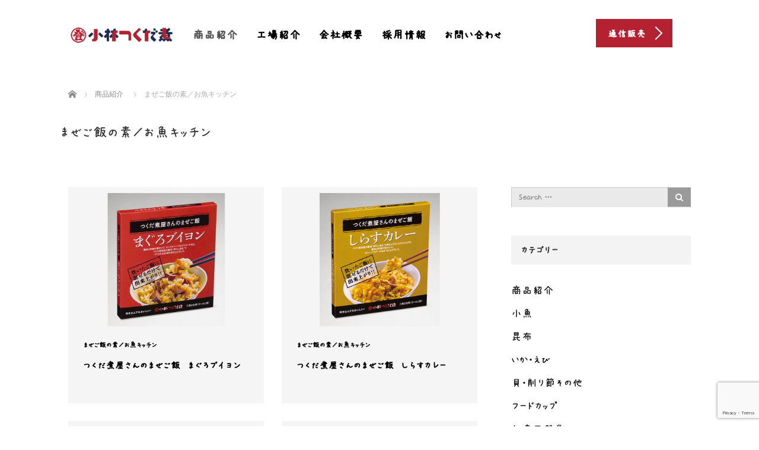

--- FILE ---
content_type: text/html; charset=UTF-8
request_url: https://www.kobatuku.co.jp/c/item/mazagohan-namafurikake/
body_size: 16559
content:
<!DOCTYPE html>
<html lang="ja">
<head>
	<meta charset="UTF-8">
	<meta name="viewport" content="width=device-width, initial-scale=1.0">
	<meta http-equiv="X-UA-Compatible" content="IE=edge">

	<title>まぜご飯の素／お魚キッチンに関する記事一覧 | 株式会社小林つくだ煮</title>
		<link rel="profile" href="http://gmpg.org/xfn/11">
	<link rel="pingback" href="https://www.kobatuku.co.jp/w/xmlrpc.php">

	
<style type="text/css">
@font-face {
  font-family: "anzfont";
  src: url("https://www.kobatuku.co.jp/w/wp-content/themes/agent_tcd033/fonts/APJapanesefont.eot?")  format('eot'),
       url("https://www.kobatuku.co.jp/w/wp-content/themes/agent_tcd033/fonts/APJapanesefont.woff")  format('woff');
}
#anzfontId {
  font-family: "anzfont";
}
.anzfontClass {
  font-family: "anzfont";
}
</style>

	<meta name='robots' content='max-image-preview:large' />
<link rel='dns-prefetch' href='//ajax.googleapis.com' />
<link rel="alternate" type="application/rss+xml" title="株式会社小林つくだ煮 &raquo; フィード" href="https://www.kobatuku.co.jp/feed/" />
<link rel="alternate" type="application/rss+xml" title="株式会社小林つくだ煮 &raquo; コメントフィード" href="https://www.kobatuku.co.jp/comments/feed/" />
<link rel="alternate" type="application/rss+xml" title="株式会社小林つくだ煮 &raquo; まぜご飯の素／お魚キッチン カテゴリーのフィード" href="https://www.kobatuku.co.jp/c/item/mazagohan-namafurikake/feed/" />
<style id='wp-img-auto-sizes-contain-inline-css' type='text/css'>
img:is([sizes=auto i],[sizes^="auto," i]){contain-intrinsic-size:3000px 1500px}
/*# sourceURL=wp-img-auto-sizes-contain-inline-css */
</style>
<style id='wp-emoji-styles-inline-css' type='text/css'>

	img.wp-smiley, img.emoji {
		display: inline !important;
		border: none !important;
		box-shadow: none !important;
		height: 1em !important;
		width: 1em !important;
		margin: 0 0.07em !important;
		vertical-align: -0.1em !important;
		background: none !important;
		padding: 0 !important;
	}
/*# sourceURL=wp-emoji-styles-inline-css */
</style>
<style id='wp-block-library-inline-css' type='text/css'>
:root{--wp-block-synced-color:#7a00df;--wp-block-synced-color--rgb:122,0,223;--wp-bound-block-color:var(--wp-block-synced-color);--wp-editor-canvas-background:#ddd;--wp-admin-theme-color:#007cba;--wp-admin-theme-color--rgb:0,124,186;--wp-admin-theme-color-darker-10:#006ba1;--wp-admin-theme-color-darker-10--rgb:0,107,160.5;--wp-admin-theme-color-darker-20:#005a87;--wp-admin-theme-color-darker-20--rgb:0,90,135;--wp-admin-border-width-focus:2px}@media (min-resolution:192dpi){:root{--wp-admin-border-width-focus:1.5px}}.wp-element-button{cursor:pointer}:root .has-very-light-gray-background-color{background-color:#eee}:root .has-very-dark-gray-background-color{background-color:#313131}:root .has-very-light-gray-color{color:#eee}:root .has-very-dark-gray-color{color:#313131}:root .has-vivid-green-cyan-to-vivid-cyan-blue-gradient-background{background:linear-gradient(135deg,#00d084,#0693e3)}:root .has-purple-crush-gradient-background{background:linear-gradient(135deg,#34e2e4,#4721fb 50%,#ab1dfe)}:root .has-hazy-dawn-gradient-background{background:linear-gradient(135deg,#faaca8,#dad0ec)}:root .has-subdued-olive-gradient-background{background:linear-gradient(135deg,#fafae1,#67a671)}:root .has-atomic-cream-gradient-background{background:linear-gradient(135deg,#fdd79a,#004a59)}:root .has-nightshade-gradient-background{background:linear-gradient(135deg,#330968,#31cdcf)}:root .has-midnight-gradient-background{background:linear-gradient(135deg,#020381,#2874fc)}:root{--wp--preset--font-size--normal:16px;--wp--preset--font-size--huge:42px}.has-regular-font-size{font-size:1em}.has-larger-font-size{font-size:2.625em}.has-normal-font-size{font-size:var(--wp--preset--font-size--normal)}.has-huge-font-size{font-size:var(--wp--preset--font-size--huge)}.has-text-align-center{text-align:center}.has-text-align-left{text-align:left}.has-text-align-right{text-align:right}.has-fit-text{white-space:nowrap!important}#end-resizable-editor-section{display:none}.aligncenter{clear:both}.items-justified-left{justify-content:flex-start}.items-justified-center{justify-content:center}.items-justified-right{justify-content:flex-end}.items-justified-space-between{justify-content:space-between}.screen-reader-text{border:0;clip-path:inset(50%);height:1px;margin:-1px;overflow:hidden;padding:0;position:absolute;width:1px;word-wrap:normal!important}.screen-reader-text:focus{background-color:#ddd;clip-path:none;color:#444;display:block;font-size:1em;height:auto;left:5px;line-height:normal;padding:15px 23px 14px;text-decoration:none;top:5px;width:auto;z-index:100000}html :where(.has-border-color){border-style:solid}html :where([style*=border-top-color]){border-top-style:solid}html :where([style*=border-right-color]){border-right-style:solid}html :where([style*=border-bottom-color]){border-bottom-style:solid}html :where([style*=border-left-color]){border-left-style:solid}html :where([style*=border-width]){border-style:solid}html :where([style*=border-top-width]){border-top-style:solid}html :where([style*=border-right-width]){border-right-style:solid}html :where([style*=border-bottom-width]){border-bottom-style:solid}html :where([style*=border-left-width]){border-left-style:solid}html :where(img[class*=wp-image-]){height:auto;max-width:100%}:where(figure){margin:0 0 1em}html :where(.is-position-sticky){--wp-admin--admin-bar--position-offset:var(--wp-admin--admin-bar--height,0px)}@media screen and (max-width:600px){html :where(.is-position-sticky){--wp-admin--admin-bar--position-offset:0px}}

/*# sourceURL=wp-block-library-inline-css */
</style><style id='global-styles-inline-css' type='text/css'>
:root{--wp--preset--aspect-ratio--square: 1;--wp--preset--aspect-ratio--4-3: 4/3;--wp--preset--aspect-ratio--3-4: 3/4;--wp--preset--aspect-ratio--3-2: 3/2;--wp--preset--aspect-ratio--2-3: 2/3;--wp--preset--aspect-ratio--16-9: 16/9;--wp--preset--aspect-ratio--9-16: 9/16;--wp--preset--color--black: #000000;--wp--preset--color--cyan-bluish-gray: #abb8c3;--wp--preset--color--white: #ffffff;--wp--preset--color--pale-pink: #f78da7;--wp--preset--color--vivid-red: #cf2e2e;--wp--preset--color--luminous-vivid-orange: #ff6900;--wp--preset--color--luminous-vivid-amber: #fcb900;--wp--preset--color--light-green-cyan: #7bdcb5;--wp--preset--color--vivid-green-cyan: #00d084;--wp--preset--color--pale-cyan-blue: #8ed1fc;--wp--preset--color--vivid-cyan-blue: #0693e3;--wp--preset--color--vivid-purple: #9b51e0;--wp--preset--gradient--vivid-cyan-blue-to-vivid-purple: linear-gradient(135deg,rgb(6,147,227) 0%,rgb(155,81,224) 100%);--wp--preset--gradient--light-green-cyan-to-vivid-green-cyan: linear-gradient(135deg,rgb(122,220,180) 0%,rgb(0,208,130) 100%);--wp--preset--gradient--luminous-vivid-amber-to-luminous-vivid-orange: linear-gradient(135deg,rgb(252,185,0) 0%,rgb(255,105,0) 100%);--wp--preset--gradient--luminous-vivid-orange-to-vivid-red: linear-gradient(135deg,rgb(255,105,0) 0%,rgb(207,46,46) 100%);--wp--preset--gradient--very-light-gray-to-cyan-bluish-gray: linear-gradient(135deg,rgb(238,238,238) 0%,rgb(169,184,195) 100%);--wp--preset--gradient--cool-to-warm-spectrum: linear-gradient(135deg,rgb(74,234,220) 0%,rgb(151,120,209) 20%,rgb(207,42,186) 40%,rgb(238,44,130) 60%,rgb(251,105,98) 80%,rgb(254,248,76) 100%);--wp--preset--gradient--blush-light-purple: linear-gradient(135deg,rgb(255,206,236) 0%,rgb(152,150,240) 100%);--wp--preset--gradient--blush-bordeaux: linear-gradient(135deg,rgb(254,205,165) 0%,rgb(254,45,45) 50%,rgb(107,0,62) 100%);--wp--preset--gradient--luminous-dusk: linear-gradient(135deg,rgb(255,203,112) 0%,rgb(199,81,192) 50%,rgb(65,88,208) 100%);--wp--preset--gradient--pale-ocean: linear-gradient(135deg,rgb(255,245,203) 0%,rgb(182,227,212) 50%,rgb(51,167,181) 100%);--wp--preset--gradient--electric-grass: linear-gradient(135deg,rgb(202,248,128) 0%,rgb(113,206,126) 100%);--wp--preset--gradient--midnight: linear-gradient(135deg,rgb(2,3,129) 0%,rgb(40,116,252) 100%);--wp--preset--font-size--small: 13px;--wp--preset--font-size--medium: 20px;--wp--preset--font-size--large: 36px;--wp--preset--font-size--x-large: 42px;--wp--preset--spacing--20: 0.44rem;--wp--preset--spacing--30: 0.67rem;--wp--preset--spacing--40: 1rem;--wp--preset--spacing--50: 1.5rem;--wp--preset--spacing--60: 2.25rem;--wp--preset--spacing--70: 3.38rem;--wp--preset--spacing--80: 5.06rem;--wp--preset--shadow--natural: 6px 6px 9px rgba(0, 0, 0, 0.2);--wp--preset--shadow--deep: 12px 12px 50px rgba(0, 0, 0, 0.4);--wp--preset--shadow--sharp: 6px 6px 0px rgba(0, 0, 0, 0.2);--wp--preset--shadow--outlined: 6px 6px 0px -3px rgb(255, 255, 255), 6px 6px rgb(0, 0, 0);--wp--preset--shadow--crisp: 6px 6px 0px rgb(0, 0, 0);}:where(.is-layout-flex){gap: 0.5em;}:where(.is-layout-grid){gap: 0.5em;}body .is-layout-flex{display: flex;}.is-layout-flex{flex-wrap: wrap;align-items: center;}.is-layout-flex > :is(*, div){margin: 0;}body .is-layout-grid{display: grid;}.is-layout-grid > :is(*, div){margin: 0;}:where(.wp-block-columns.is-layout-flex){gap: 2em;}:where(.wp-block-columns.is-layout-grid){gap: 2em;}:where(.wp-block-post-template.is-layout-flex){gap: 1.25em;}:where(.wp-block-post-template.is-layout-grid){gap: 1.25em;}.has-black-color{color: var(--wp--preset--color--black) !important;}.has-cyan-bluish-gray-color{color: var(--wp--preset--color--cyan-bluish-gray) !important;}.has-white-color{color: var(--wp--preset--color--white) !important;}.has-pale-pink-color{color: var(--wp--preset--color--pale-pink) !important;}.has-vivid-red-color{color: var(--wp--preset--color--vivid-red) !important;}.has-luminous-vivid-orange-color{color: var(--wp--preset--color--luminous-vivid-orange) !important;}.has-luminous-vivid-amber-color{color: var(--wp--preset--color--luminous-vivid-amber) !important;}.has-light-green-cyan-color{color: var(--wp--preset--color--light-green-cyan) !important;}.has-vivid-green-cyan-color{color: var(--wp--preset--color--vivid-green-cyan) !important;}.has-pale-cyan-blue-color{color: var(--wp--preset--color--pale-cyan-blue) !important;}.has-vivid-cyan-blue-color{color: var(--wp--preset--color--vivid-cyan-blue) !important;}.has-vivid-purple-color{color: var(--wp--preset--color--vivid-purple) !important;}.has-black-background-color{background-color: var(--wp--preset--color--black) !important;}.has-cyan-bluish-gray-background-color{background-color: var(--wp--preset--color--cyan-bluish-gray) !important;}.has-white-background-color{background-color: var(--wp--preset--color--white) !important;}.has-pale-pink-background-color{background-color: var(--wp--preset--color--pale-pink) !important;}.has-vivid-red-background-color{background-color: var(--wp--preset--color--vivid-red) !important;}.has-luminous-vivid-orange-background-color{background-color: var(--wp--preset--color--luminous-vivid-orange) !important;}.has-luminous-vivid-amber-background-color{background-color: var(--wp--preset--color--luminous-vivid-amber) !important;}.has-light-green-cyan-background-color{background-color: var(--wp--preset--color--light-green-cyan) !important;}.has-vivid-green-cyan-background-color{background-color: var(--wp--preset--color--vivid-green-cyan) !important;}.has-pale-cyan-blue-background-color{background-color: var(--wp--preset--color--pale-cyan-blue) !important;}.has-vivid-cyan-blue-background-color{background-color: var(--wp--preset--color--vivid-cyan-blue) !important;}.has-vivid-purple-background-color{background-color: var(--wp--preset--color--vivid-purple) !important;}.has-black-border-color{border-color: var(--wp--preset--color--black) !important;}.has-cyan-bluish-gray-border-color{border-color: var(--wp--preset--color--cyan-bluish-gray) !important;}.has-white-border-color{border-color: var(--wp--preset--color--white) !important;}.has-pale-pink-border-color{border-color: var(--wp--preset--color--pale-pink) !important;}.has-vivid-red-border-color{border-color: var(--wp--preset--color--vivid-red) !important;}.has-luminous-vivid-orange-border-color{border-color: var(--wp--preset--color--luminous-vivid-orange) !important;}.has-luminous-vivid-amber-border-color{border-color: var(--wp--preset--color--luminous-vivid-amber) !important;}.has-light-green-cyan-border-color{border-color: var(--wp--preset--color--light-green-cyan) !important;}.has-vivid-green-cyan-border-color{border-color: var(--wp--preset--color--vivid-green-cyan) !important;}.has-pale-cyan-blue-border-color{border-color: var(--wp--preset--color--pale-cyan-blue) !important;}.has-vivid-cyan-blue-border-color{border-color: var(--wp--preset--color--vivid-cyan-blue) !important;}.has-vivid-purple-border-color{border-color: var(--wp--preset--color--vivid-purple) !important;}.has-vivid-cyan-blue-to-vivid-purple-gradient-background{background: var(--wp--preset--gradient--vivid-cyan-blue-to-vivid-purple) !important;}.has-light-green-cyan-to-vivid-green-cyan-gradient-background{background: var(--wp--preset--gradient--light-green-cyan-to-vivid-green-cyan) !important;}.has-luminous-vivid-amber-to-luminous-vivid-orange-gradient-background{background: var(--wp--preset--gradient--luminous-vivid-amber-to-luminous-vivid-orange) !important;}.has-luminous-vivid-orange-to-vivid-red-gradient-background{background: var(--wp--preset--gradient--luminous-vivid-orange-to-vivid-red) !important;}.has-very-light-gray-to-cyan-bluish-gray-gradient-background{background: var(--wp--preset--gradient--very-light-gray-to-cyan-bluish-gray) !important;}.has-cool-to-warm-spectrum-gradient-background{background: var(--wp--preset--gradient--cool-to-warm-spectrum) !important;}.has-blush-light-purple-gradient-background{background: var(--wp--preset--gradient--blush-light-purple) !important;}.has-blush-bordeaux-gradient-background{background: var(--wp--preset--gradient--blush-bordeaux) !important;}.has-luminous-dusk-gradient-background{background: var(--wp--preset--gradient--luminous-dusk) !important;}.has-pale-ocean-gradient-background{background: var(--wp--preset--gradient--pale-ocean) !important;}.has-electric-grass-gradient-background{background: var(--wp--preset--gradient--electric-grass) !important;}.has-midnight-gradient-background{background: var(--wp--preset--gradient--midnight) !important;}.has-small-font-size{font-size: var(--wp--preset--font-size--small) !important;}.has-medium-font-size{font-size: var(--wp--preset--font-size--medium) !important;}.has-large-font-size{font-size: var(--wp--preset--font-size--large) !important;}.has-x-large-font-size{font-size: var(--wp--preset--font-size--x-large) !important;}
/*# sourceURL=global-styles-inline-css */
</style>

<style id='classic-theme-styles-inline-css' type='text/css'>
/*! This file is auto-generated */
.wp-block-button__link{color:#fff;background-color:#32373c;border-radius:9999px;box-shadow:none;text-decoration:none;padding:calc(.667em + 2px) calc(1.333em + 2px);font-size:1.125em}.wp-block-file__button{background:#32373c;color:#fff;text-decoration:none}
/*# sourceURL=/wp-includes/css/classic-themes.min.css */
</style>
<link rel='stylesheet' id='contact-form-7-css' href='https://www.kobatuku.co.jp/w/wp-content/plugins/contact-form-7/includes/css/styles.css?ver=6.1.4' type='text/css' media='all' />
<link rel='stylesheet' id='cf7msm_styles-css' href='https://www.kobatuku.co.jp/w/wp-content/plugins/contact-form-7-multi-step-module/resources/cf7msm.css?ver=4.5' type='text/css' media='all' />
<link rel='stylesheet' id='tcd-contact-form-css' href='https://www.kobatuku.co.jp/w/wp-content/plugins/tcd-workflow/tcd-contact-admin.css?ver=6.9' type='text/css' media='all' />
<link rel='stylesheet' id='_tk-bootstrap-wp-css' href='https://www.kobatuku.co.jp/w/wp-content/themes/agent_tcd033/includes/css/bootstrap-wp.css?ver=6.9' type='text/css' media='all' />
<link rel='stylesheet' id='_tk-bootstrap-css' href='https://www.kobatuku.co.jp/w/wp-content/themes/agent_tcd033/includes/resources/bootstrap/css/bootstrap.min.css?ver=6.9' type='text/css' media='all' />
<link rel='stylesheet' id='_tk-font-awesome-css' href='https://www.kobatuku.co.jp/w/wp-content/themes/agent_tcd033/includes/css/font-awesome.min.css?ver=4.1.0' type='text/css' media='all' />
<link rel='stylesheet' id='_tk-style-css' href='https://www.kobatuku.co.jp/w/wp-content/themes/agent_tcd033/style.css?ver=6.9' type='text/css' media='all' />
<link rel='stylesheet' id='wp-pagenavi-css' href='https://www.kobatuku.co.jp/w/wp-content/plugins/wp-pagenavi/pagenavi-css.css?ver=2.70' type='text/css' media='all' />
<script type="text/javascript" src="https://ajax.googleapis.com/ajax/libs/jquery/1.11.3/jquery.min.js?ver=6.9" id="jquery-js"></script>
<script type="text/javascript" src="https://www.kobatuku.co.jp/w/wp-content/plugins/tcd-workflow/angular.js?ver=6.9" id="angular-js"></script>
<script type="text/javascript" src="https://www.kobatuku.co.jp/w/wp-content/themes/agent_tcd033/includes/resources/bootstrap/js/bootstrap.js?ver=6.9" id="_tk-bootstrapjs-js"></script>
<script type="text/javascript" src="https://www.kobatuku.co.jp/w/wp-content/themes/agent_tcd033/includes/js/bootstrap-wp.js?ver=6.9" id="_tk-bootstrapwp-js"></script>
<link rel="https://api.w.org/" href="https://www.kobatuku.co.jp/wp-json/" /><link rel="alternate" title="JSON" type="application/json" href="https://www.kobatuku.co.jp/wp-json/wp/v2/categories/14" />
	
	<script type="text/javascript" src="https://www.kobatuku.co.jp/w/wp-content/themes/agent_tcd033/parallax.js"></script>
	<link rel="stylesheet" href="https://maxcdn.bootstrapcdn.com/font-awesome/4.4.0/css/font-awesome.min.css">
	<link rel="stylesheet" href="https://www.kobatuku.co.jp/w/wp-content/themes/agent_tcd033/agent.css" type="text/css" />

		<script type="text/javascript" src="https://www.kobatuku.co.jp/w/wp-content/themes/agent_tcd033/js/jscript.js"></script>
	<script src="https://www.kobatuku.co.jp/w/wp-content/themes/agent_tcd033/js/comment.js?ver=3.0.1"></script>
	<link rel="stylesheet" href="https://www.kobatuku.co.jp/w/wp-content/themes/agent_tcd033/comment-style.css" type="text/css" />

	<link rel="stylesheet" media="screen and (max-width:770px)" href="https://www.kobatuku.co.jp/w/wp-content/themes/agent_tcd033/footer-bar/footer-bar.css?ver=3.0.1">

	    
	<style type="text/css">
		#logo_image { top:0px; left:0px; }
		body { font-size:18px; }
	.menu-item a:hover, .entry-content a {color: #B42131 !important;}
	.title a:hover, .entry-meta a:hover, .post_category a:hover, .widget a:hover, .categories-wrap a:hover {color: #B42131!important;}
	.dropdown-menu {
	  background-color:#B42131;
	}
	.dropdown-menu .menu-item:hover *{
	  background:#1D2D52!important;
	}
	.link-button-azure_top, .link-button-azure_btm{
	  background-color:#B42131!important;
	}
	.next-button:after { border-left-color:B42131!important; border-bottom-color:B42131!important; }
	.next-button:hover, .next-button:hover:after {border-color:1D2D52!important;}
	.link-button-azure_top:hover, .link-button-azure_btm:hover {
	  background:#1D2D52!important;
	}
	.read-more:hover, .archives_btn:hover, .prev_link a:hover, .next_link a:hover, #submit_comment:hover, .form_table .btn-primary, .form_table td.form_title  { background:#B42131!important; }

  @media only screen and (min-width: 767px) {
    .navbar-nav > .current-menu-item > a{color: #B42131 !important;}
  }
  
  @media only screen and (max-width: 767px) {
    .current-menu-item *{color: #B42131 !important;}
    .menu-item.active a {
      color:black;
    }
  }

			p { word-wrap:break-word; }
	
	.item-shiyou table {
}
.item-shiyou table th {
	background-color:#F5E1E3;
	line-height:110%;
	width:33%;
	padding-right:0;
}
.item-shiyou table td {
	line-height:110%;
}

.bg_footer_line {
	width:100%;
	height:14px;
	background:url(https://www.kobatuku.co.jp/w/wp-content/themes/agent_tcd033/images/bgimg_footer_line.jpg) repeat-x 50% 0;
	margin-top:30px;
	}
.bg_footer_shop {
	width:100%;
	background:url(https://www.kobatuku.co.jp/w/wp-content/themes/agent_tcd033/images/bgimg_footer.jpg) 50% 0;
	}
.footer_shop {
	width:100%;
	max-width:900px;
	margin:0 auto;
}
.footer_shop_button {
	width:32%;
	padding:14px 0 0 0 ;
	float:left;
	font-size:270%;
	letter-spacing:0.05em;
	text-align:right;
	line-height:120%;
	color:#B32233;
}
.footer_shop_button a {
	color:#B32233;
}

.footer_shop_comment {
	width:64%;
	padding:1% 0 1% 4%;
	float:right;
	font-size:110%;
	text-align:left;
	color:#530000;
	line-height:100%;
	letter-spacing:0.05em;
}
.footer_navi {
	margin:0;
	padding:0 2%;
	font-size:80%;
}
.footer_navi a {
	color:#FFF;
}

/* DXに対する取り組み */
.dx {
width:90%;
margin: 0 auto;
}
.dx h3 {
font-size:100%;
}
.dx ol li {
line-height:150%;
padding-bottom:10px;
font-size:100%;
}
.dximg01 {
padding: 20px 10px 4px 10px;
float:right;
width:30%;
}
.dximg02 {
padding: 0 20px 0 0;
float:left;
width:27%;
}
.dximg_area {
width:100%;
}
.dximg03 {
padding:0;
float:left;
width:48%;
}
.dximg04 {
padding:0;
float:right;
width:48%;
}
@media screen and (max-width: 479px) {
.dx {
width:100%;
}
.dximg01 {
padding: 24px 0 6px 6px;
float:right;
width:39%;
}
.dximg02 {
padding: 6px 20px 0 0;
float:left;
width:37%;
}
}


/* -------------------------------------------------------------------------------------- */
/* */
/* お問い合わせフォームレイアウト
/* */
/* -------------------------------------------------------------------------------------- */
/* フォーム全体のレイアウト */
/* タブレット未満 */
	@media screen and (max-width: 599px) {
		.form_block {
			width: 100%;
			margin: 0 auto;
			text-align:center;
			}
	}
	/* タブレット［小］ */
	@media screen and (min-width: 600px) {
		.form_block {
			width: 100%;
			margin: 0 auto;
			text-align:center;
			}
	}
	/* タブレット［中］ */
	@media screen and (min-width: 768px) {
		.form_block {
			width: 100%;
			max-width: 600px;
			margin: 0 auto;
			text-align:center;
			}
	}
	/* タブレット［大］・PC［ノート］ */
	@media screen and (min-width: 960px) {
		.form_block {/* フォーム全体のレイアウト */
			width: 100%;
			max-width: 800px;
			margin: 0 auto;
			text-align:center;
			}
	}
	/* PC */
	@media screen and (min-width: 1200px) {
		.form_block {/* フォーム全体のレイアウト */
			width: 100%;
			max-width: 800px;
			margin: 0 auto;
			text-align:center;
			}
	}
			.form_label {/* 項目レイアウト */
			clear:both;
			margin: 50px auto 10px auto;
			font-size: 120%;
			text-align:left;
			}
			.form_block p {/* フォーム入力欄 */
				margin: 0;
				text-align:left;
				padding: 0 0 0 20px;
				/*text-indent: 20px;*/
			}
			.form_label label {/* 項目（labelタグ）のスペースリセット */
			margin: 0;
			padding: 0;
			}
			.required-srt {/* 必須アイコン */
				margin-left: 20px;
				padding: 0 6px;
				border-radius: 6px;
				background-color: #ff0000;
				font-size: 50%;
				color: #fff;
				line-height: 150%;
				text-align:center;
			}
	
/* --------------------------------------------------------------------- */
/* 1行入力欄 */
/* --------------------------------------------------------------------- */
			/* タブレット未満 */
	@media screen and (max-width: 599px) {
		.form_block input {
			width: 100%;
			font-size: 140%;
			margin: 0;
			padding: 15px;
			border: 1px solid rgb(218, 214, 214);
			border-radius: 5px;
		/* drop-shadow */
		filter: drop-shadow(1px 1px 1px rgba(206, 205, 207, 0.5));
			}
	}
	/* タブレット［小］ */
	@media screen and (min-width: 600px) {
		.form_block input {
			width: 100%;
			font-size: 140%;
			margin: 0;
			padding: 15px;
			border: 1px solid rgb(218, 214, 214);
			border-radius: 5px;
		/* drop-shadow */
		filter: drop-shadow(1px 1px 1px rgba(206, 205, 207, 0.5));
			}
	}
	/* タブレット［中］ */
	@media screen and (min-width: 768px) {
		.form_block input {
			width: 100%;
			max-width: 650px;
			font-size: 140%;
			margin: 0;
			padding: 15px;
			border: 1px solid rgb(218, 214, 214);
			border-radius: 5px;
		/* drop-shadow */
		filter: drop-shadow(1px 1px 1px rgba(206, 205, 207, 0.5));
			}
	}
	/* タブレット［大］・PC［ノート］ */
	@media screen and (min-width: 1024px) {
		.form_block input {
			width: 100%;
			max-width: 800px;
			font-size: 140%;
			margin: 0;
			padding: 15px;
			border: 1px solid rgb(218, 214, 214);
			border-radius: 5px;
		/* drop-shadow */
		filter: drop-shadow(1px 1px 1px rgba(206, 205, 207, 0.5));
			}
	}
	/* PC */
	@media screen and (min-width: 1200px) {
		.form_block input {
			width: 100%;
			max-width: 800px;
			font-size: 140%;
			margin: 0;
			padding: 15px;
			border: 1px solid rgb(218, 214, 214);
			border-radius: 5px;
		/* drop-shadow */
		filter: drop-shadow(1px 1px 1px rgba(206, 205, 207, 0.5));
			}
	}


/* --------------------------------------------------------------------- */
/* ラジオボタン */
/* --------------------------------------------------------------------- */
/* タブレット未満 */
			@media screen and (max-width: 599px) {
		.form_block .form_radiobutton input {
			width: auto;
			font-size: 140%;
			margin: 15px auto 15px auto;
			padding: 15px;
			border: none;
			border-radius: 0;
	}
}
	/* タブレット［小］ */
	@media screen and (min-width: 600px) {
		.form_block .form_radiobutton input {
			width: auto;
			font-size: 140%;
			margin: 15px auto 15px auto;
			padding: 15px;
			border: none;
			border-radius: 0;
	}
}
	/* タブレット［中］ */
	@media screen and (min-width: 768px) {
		.form_block .form_radiobutton input {
			width: auto;
			max-width: auto;
			font-size: 140%;
			margin: 15px auto 15px auto;
			padding: 15px;
			border: none;
			border-radius: 0;
	}
}
	/* タブレット［大］・PC［ノート］ */
	@media screen and (min-width: 1024px) {
		.form_block .form_radiobutton input {
			width: auto;
			max-width: auto;
			font-size: 140%;
			margin: 15px auto 15px auto;
			padding: 15px;
			border: none;
			border-radius: 0;
	}
}
	/* PC */
	@media screen and (min-width: 1200px) {
		.form_block .form_radiobutton input {
			width: auto;
			max-width: auto;
			font-size: 140%;
			margin: 15px auto 15px auto;
			padding: 15px;
			border: none;
			border-radius: 0;
	}
}

			@media screen and (max-width: 767px) {/* スマホサイト */
				.wpcf7-checkbox {/* ラジオボタン＋項目名 */
					clear:both;
					width: 100% !important;
					display: block !important;
					text-align:left;
					margin: 10px 0 10px 0 !important;
					padding: 0 !important;
					text-indent: 0 !important;
				}
			}
			.wpcf7-checkbox label input {/* ラジオボタン */
				max-width: 8%;
			}
			.wpcf7-checkbox-text {/* ラジオボタン　テキスト */
				font-size: 110%;
				line-height: 150% !important;
			}
			@media screen and (max-width: 767px) {/* スマホサイト */
				.wpcf7-checkbox-text {/* ラジオボタン　テキスト */
					padding-top: 0;
					font-size: 130%;
					line-height: 20%;
				}
			}

	/* ラジオボタンを左寄せ */
	.form_radiobutton {
	margin:0 !important;
	text-align:left !important;
	}
	.form_radiobutton input {
	margin:0 !important;
	text-align:left;
	}

	/* 個人情報保護規約　大枠ブロック */
	.privacypolicy_block p {
	text-align:left;
	}

    .form_checkbox input {
        margin: 0 auto !important;
    }

/* --------------------------------------------------------------------- */
/* チェックボックス */
/* --------------------------------------------------------------------- */
/* タブレット未満 */
@media screen and (max-width: 599px) {
		.form_block .form_checkbox input {
			width: auto;
			font-size: 140%;
			margin: 15px auto 15px auto;
			padding: 0;
			border: none;
			border-radius: 0;
			text-align:center;
	}
}
	/* タブレット［小］ */
	@media screen and (min-width: 600px) {
		.form_block .form_checkbox input {
			width: auto;
			font-size: 140%;
			margin: 15px auto 15px auto;
			padding: 0;
			border: none;
			border-radius: 0;
			text-align:center;
	}
}
	/* タブレット［中］ */
	@media screen and (min-width: 768px) {
		.form_block .form_checkbox input {
			width: auto;
			max-width: auto;
			font-size: 140%;
			margin: 15px auto 15px auto;
			padding: 0;
			border: none;
			border-radius: 0;
			text-align:center;
	}
}
	/* タブレット［大］・PC［ノート］ */
	@media screen and (min-width: 1024px) {
		.form_block .form_checkbox input {
			width: auto;
			max-width: auto;
			font-size: 140%;
			margin: 15px auto 15px auto;
			padding: 0;
			border: none;
			border-radius: 0;
			text-align:center;
	}
}
	/* PC */
	@media screen and (min-width: 1200px) {
		.form_block .form_checkbox input {
			width: auto;
			max-width: auto;
			font-size: 140%;
			margin: 15px auto 15px auto;
			padding: 0;
			border: none;
			border-radius: 0;
			text-align:center;
	}
}

/* --------------------------------------------------------------------- */
/* セレクトボックス */
/* --------------------------------------------------------------------- */
/* タブレット未満 */
	@media screen and (max-width: 599px) {
		.form_block select {/* セレクトボックス */
			width: 100%;
			font-size: 120%;
			margin: 15px auto 15px auto;
			padding: 15px;
			border: 1px solid rgb(218, 214, 214);
			border-radius: 5px;
		/* drop-shadow */
		filter: drop-shadow(1px 1px 1px rgba(206, 205, 207, 0.5));
			}
	}
	/* タブレット［小］ */
	@media screen and (min-width: 600px) {
		.form_block select {/* セレクトボックス */
			width: 100%;
			font-size: 120%;
			margin: 15px auto 15px auto;
			padding: 15px;
			border: 1px solid rgb(218, 214, 214);
			border-radius: 5px;
		/* drop-shadow */
		filter: drop-shadow(1px 1px 1px rgba(206, 205, 207, 0.5));
			}
	}
	/* タブレット［中］ */
	@media screen and (min-width: 768px) {
		.form_block select {/* セレクトボックス */
			width: 100%;
			max-width: 650px;
			font-size: 120%;
			margin: 15px auto 15px auto;
			padding: 15px;
			border: 1px solid rgb(218, 214, 214);
			border-radius: 5px;
		/* drop-shadow */
		filter: drop-shadow(1px 1px 1px rgba(206, 205, 207, 0.5));
			}
	}
	/* タブレット［大］・PC［ノート］ */
	@media screen and (min-width: 960px) {
		.form_block select {/* セレクトボックス */
			width: 100%;
			max-width: 800px;
			font-size: 120%;
			margin: 15px auto 15px auto;
			padding: 15px;
			border: 1px solid rgb(218, 214, 214);
			border-radius: 5px;
		/* drop-shadow */
		filter: drop-shadow(1px 1px 1px rgba(206, 205, 207, 0.5));
			}
	}
	/* PC */
	@media screen and (min-width: 1200px) {
		.form_block select {/* セレクトボックス */
			width: 100%;
			max-width: 800px;
			font-size: 120%;
			margin: 15px auto 15px auto;
			padding: 15px;
			border: 1px solid rgb(218, 214, 214);
			border-radius: 5px;
		/* drop-shadow */
		filter: drop-shadow(1px 1px 1px rgba(206, 205, 207, 0.5));
			}
	}

/* --------------------------------------------------------------------- */
/* 複数行　入力欄 */
/* --------------------------------------------------------------------- */
	/* タブレット未満 */
	@media screen and (max-width: 599px) {
		.form_block textarea {
			width: 100%;
			height: 300px;
			padding: 15px;
			border: 1px solid rgb(218, 214, 214);
			border-radius: 5px;
		/* drop-shadow */
		filter: drop-shadow(1px 1px 1px rgba(206, 205, 207, 0.5));
			font-size: 140%;
			}
	}
	/* タブレット［小］ */
	@media screen and (min-width: 600px) {
		.form_block textarea {
			width: 100%;
			height: 300px;
			padding: 15px;
			border: 1px solid rgb(218, 214, 214);
			border-radius: 5px;
		/* drop-shadow */
		filter: drop-shadow(1px 1px 1px rgba(206, 205, 207, 0.5));
			font-size: 140%;
			}
	}
	/* タブレット［中］ */
	@media screen and (min-width: 768px) {
		.form_block textarea {
			width: 100%;
			height: 300px;
			max-width: 650px;
			padding: 15px;
			border: 1px solid rgb(218, 214, 214);
			border-radius: 5px;
		/* drop-shadow */
		filter: drop-shadow(1px 1px 1px rgba(206, 205, 207, 0.5));
			font-size: 140%;
			}
	}
	/* タブレット［大］・PC［ノート］ */
	@media screen and (min-width: 960px) {
		.form_block textarea {
			width: 100%;
			height: 300px;
			max-width: 800px;
			padding: 15px;
			border: 1px solid rgb(218, 214, 214);
			border-radius: 5px;
		/* drop-shadow */
		filter: drop-shadow(1px 1px 1px rgba(206, 205, 207, 0.5));
			font-size: 140%;
			}
	}
	/* PC */
	@media screen and (min-width: 1200px) {
		.form_block textarea {
			width: 100%;
			height: 300px;
			max-width: 800px;
			padding: 15px;
			border: 1px solid rgb(218, 214, 214);
			border-radius: 5px;
		/* drop-shadow */
		filter: drop-shadow(1px 1px 1px rgba(206, 205, 207, 0.5));
			font-size: 140%;
			}
	}

/* --------------------------------------------------------------------- */
/* 年齢 */
/* --------------------------------------------------------------------- */
	/* タブレット未満 */
	@media screen and (max-width: 599px) {
	.form_nenrei input {
	width: 100px;
	margin-right: 5px;
	}
	}
	/* タブレット［小］ */
	@media screen and (min-width: 600px) {
		.form_nenrei input {
			width: 100px;
			margin-right: 5px;
			}
	}
	/* タブレット［中］ */
	@media screen and (min-width: 768px) {
		.form_nenrei input {
			width: 100px;
			margin-right: 5px;
			}
	}
	/* タブレット［大］・PC［ノート］ */
	@media screen and (min-width: 960px) {
		.form_nenrei input {
			width: 100px;
			margin-right: 5px;
			}
	}
	/* PC */
	@media screen and (min-width: 1200px) {
		.form_nenrei input {
			width: 100px;
			margin-right: 5px;
			}
	}
	

/* --------------------------------------------------------------------- */
/*　生年月日 */
/* --------------------------------------------------------------------- */
	/* タブレット未満 */
	@media screen and (max-width: 599px) {
		.form_birth {
			margin: 0;
			font-size: 80%;
			text-align:left;
		}
	}
	/* タブレット［小］ */
	@media screen and (min-width: 600px) {
		.form_birth {
			margin: 0;
			font-size: 80%;
			text-align:left;
		}
	}
	/* タブレット［中］ */
	@media screen and (min-width: 768px) {
		.form_birth {
			margin: 0;
			font-size: 80%;
			text-align:left;
		}
	}
	/* タブレット［大］・PC［ノート］ */
	@media screen and (min-width: 960px) {
		.form_birth {
			margin: 0;
			font-size: 100%;
			text-align:left;
		}
	}
	/* PC */
	@media screen and (min-width: 1200px) {
		.form_birth {
			margin: 0;
			font-size: 100%;
			text-align:left;
		}
	}
	

/* --------------------------------------------------------------------- */
/* 生年月日　入力欄 */
/* --------------------------------------------------------------------- */
	.form_birth select {
		width: 25% !important;
	}
	
	/* 生年 */
	/* タブレット未満 */
	@media screen and (max-width: 599px) {
	.birth_year {
		height: 60px;
		margin-right: 0 !important;
		}
	}
	/* タブレット［小］ */
	@media screen and (min-width: 600px) {
	.birth_year {
		height: 60px;
		margin-right: 0 !important;
		}
	}
	/* タブレット［中］ */
	@media screen and (min-width: 768px) {
	.birth_year {
		height: 60px;
		margin-right: 0 !important;
		}
	}
	/* タブレット［大］・PC［ノート］ */
	@media screen and (min-width: 960px) {
	.birth_year {
		height: 60px;
		margin-right: 5px !important;
		}
	}
	/* PC */
	@media screen and (min-width: 1200px) {
		.birth_year {
			height: 60px;
			margin-right: 5px !important;
			}
	}
	
	
	/* 生月 */
	/* タブレット未満 */
	@media screen and (max-width: 599px) {
		.birth_month {
			width: 10px !important;
			height: 60px;
			margin-right: 0 !important;
			}
	}
	/* タブレット［小］ */
	@media screen and (min-width: 600px) {
		.birth_month {
			width: 10px !important;
			height: 60px;
			margin-right: 0 !important;
			}
	}
	/* タブレット［中］ */
	@media screen and (min-width: 768px) {
		.birth_month {
			width: 10px !important;
			height: 60px;
			margin-right: 0 !important;
			}
	}
	/* タブレット［大］・PC［ノート］ */
	@media screen and (min-width: 960px) {
		.birth_month {
			width: 10px !important;
			height: 60px;
			margin-right: 5px !important;
			}
	}
	/* PC */
	@media screen and (min-width: 1200px) {
		.birth_month {
			width: 10px !important;
			height: 60px;
			margin-right: 5px !important;
			}
	}
	
	/* 生日 */
	/* タブレット未満 */
	@media screen and (max-width: 599px) {
		.birth_day {
			width: 10px !important;
			height: 60px;
			margin-right: 0 !important;
			}
	}
	/* タブレット［小］ */
	@media screen and (min-width: 600px) {
		.birth_day {
			width: 10px !important;
			height: 60px;
			margin-right: 0 !important;
			}
	}
	/* タブレット［中］ */
	@media screen and (min-width: 768px) {
		.birth_day {
			width: 10px !important;
			height: 60px;
			margin-right: 5px !important;
			}
	}
	/* タブレット［大］・PC［ノート］ */
	@media screen and (min-width: 960px) {
		.birth_day {
			width: 10px !important;
			height: 60px;
			margin-right: 5px !important;
			}
	}
	/* PC */
	@media screen and (min-width: 1200px) {
		.birth_day {
			width: 10px !important;
			height: 60px;
			margin-right: 5px !important;
			}
	}
	
	
/* --------------------------------------------------------------------- */
/* 郵便番号 */
/* --------------------------------------------------------------------- */

/* 郵便番号フォームレイアウト */
.form_zip {
margin:0;
text-align:left;
}
			.form_zip input {/* 郵便番号選択欄 */
				width: 100%;
				max-width: 300px !important;
				font-size: 120%;
				margin: 0;
				padding: 15px;
				border: 1px solid rgb(218, 214, 214);
				border-radius: 5px;
			/* drop-shadow */
			filter: drop-shadow(1px 1px 1px rgba(206, 205, 207, 0.5));
				}

.zipnumber {
width: 100% !important;
max-width: 320px !important;
}

/* 交配期間フォームレイアウト */
.kohaikikan_block select {
width: 80px;
}

/* --------------------------------------------------------------------- */
/* ファイルアップローダー */
/* --------------------------------------------------------------------- */
/* ファイルアップローダーレイアウト */
.fileuploader_block {
margin: 0 !important;
text-align: left !important;
}
.file-1 {
width: 100% !important;
max-width: 500px !important;
margin: 5px auto 5px auto !important;
font-size: 90% !important;
}
.file-2 {
width: 100% !important;
max-width: 500px !important;
margin: 5px auto 5px auto !important;
font-size: 90% !important;
}
.file-3 {
width: 100% !important;
max-width: 500px !important;
margin: 5px auto 5px auto !important;
font-size: 90% !important;
}


/* --------------------------------------------------------------------- */
/* 利用規約 */
/* --------------------------------------------------------------------- */
			.form_agree {/* 利用規約 */
				margin: 20px auto 20px auto;
			}
			.form_agree h3 {/* 利用規約 見出し　*/
				text-align:left;
				font-weight: normal;
			}
			.form_agree p {/* 利用規約 文章　*/
				text-align:left;
			}
			.kiyaku {/* 利用規約 文面*/
				text-align: left;
				overflow: scroll;
				border:1px solid #eee;
				margin: 20px auto;
				padding: 10px;
				height: 300px;
				font-size: 100% !important;
				color: #333;
			}
			.rule_check_block {/* 利用規約チェックレイアウト */
				margin: 20px auto;
				text-align: center;
			}
			.rule_check_block span {/* 利用規約チェック内部レイアウト */
				width: 100%;
				margin: 0 auto;
				text-align: center;
			}
			.rule_check_block input {/* 利用規約チェック */
				width: 7%;
			}

/* --------------------------------------------------------------------- */
/* 送信ボタン　レイアウト */
/* --------------------------------------------------------------------- */
			.submit-block {/* 送信ボタンレイアウト */
				/*margin-top: 50px;*/
			}
			.submit-block input {
                padding: 10px auto 10px auto;
				border: none !important;/* 送信ボタンのボーダーを消す */
                background: none !important; /* 送信ボタンの背景を消す */
                background-color: #f8b409 !important;
line-height: 80% !important;
		/* drop-shadow */
		filter: drop-shadow(1px 1px 1px rgba(206, 205, 207, 0.5));
			}
			.submit-block input:hover {/* 送信ボタンマウスホバーするとカーソルが指のマークに変わる */
				cursor: pointer;
			}

/* --------------------------------------------------------------------- */
/* Contact Form 7共通設定 */
/* --------------------------------------------------------------------- */
/* チェックボックス　スタイルリセット */
.wpcf7-list-item {
display:inherit;
}
/* CF7ラジオボタンを縦並びに 
.wpcf7-radio .wpcf7-list-item {
margin-top:5px;
display: block;
}
*/

/* --------------------------------------------------------------------- */
/* Confirm Plus Contact Form 7 */
/* Contact Form 7用メールフォーム確認画面 */
/* --------------------------------------------------------------------- */
/* 2024-08-29 09:42:30 */

/* 項目の文字の太さを通常に戻し、左寄せにする */
#wpcf7cpcnf table th {
font-weight: normal;
text-align:left;
}
/* ボタン配置を中央寄せへ */
.wpcf7cp-btns {
margin: auto;
text-align:center;
}

/* メールフォーム内のボーダーを非表示 */
#contents .article-body p {
border-bottom: none !important;
}

/* ☆2026-01-21 17:33:47 */
/* お問い合わせページ内フォント、フォントサイズ、送信ボタンデザインの変更 */
.form_block {
font-family: 'Avenir','Helvetica Neue','Helvetica','Arial','Hiragino Sans','ヒラギノ角ゴシック',YuGothic,'Yu Gothic','メイリオ', Meiryo,'ＭＳ Ｐゴシック','MS PGothic';
}
.form_label label {
font-size: 150%;
}
.required-srt {
font-size: 120%;
}
.submit-btn input {
background-color: #b32233 !important;
}
.submit-btn input:hover {
opacity: 0.7;
}
	
			#agent-header-outer{ position: fixed;}
	

				.archive_post .post-meta .title{ font-size: 16px;}
				
	</style>
    
<!-- Google Tag Manager -->
<script>(function(w,d,s,l,i){w[l]=w[l]||[];w[l].push({'gtm.start':
new Date().getTime(),event:'gtm.js'});var f=d.getElementsByTagName(s)[0],
j=d.createElement(s),dl=l!='dataLayer'?'&l='+l:'';j.async=true;j.src=
'https://www.googletagmanager.com/gtm.js?id='+i+dl;f.parentNode.insertBefore(j,f);
})(window,document,'script','dataLayer','GTM-PRDCPL2');</script>
<!-- End Google Tag Manager -->
    
</head>

<body id="anzfontId" class="archive category category-mazagohan-namafurikake category-14 wp-theme-agent_tcd033 group-blog">

<!-- Google Tag Manager (noscript) -->
<noscript><iframe src="https://www.googletagmanager.com/ns.html?id=GTM-PRDCPL2"
height="0" width="0" style="display:none;visibility:hidden"></iframe></noscript>
<!-- End Google Tag Manager (noscript) -->

	
	<div id="verytop"></div>
	<div id="agent-header-outer">
			<div class="container hidden-xs hidden-sm hidden-md">
				<div class="row">
					<div class="logo-wrap col-xs-20">
					  <!-- logo -->
					  <div id='logo_image'>
<h1 id="logo"><a href="https://www.kobatuku.co.jp/" title="株式会社小林つくだ煮" data-label="株式会社小林つくだ煮"><img class="h_logo" src="https://www.kobatuku.co.jp/w/wp-content/uploads/tcd-w/logo.jpg?1769948966" alt="株式会社小林つくだ煮" title="株式会社小林つくだ煮" /></a></h1>
</div>
				</div>
					<div class="col-xs-100 col-md-100 col-lg-80 agent-header-menu romaji">
	          <div class="navbar navbar-default anzfontClass" style="font-size: 120%;">
	            <div class="navbar-header">
	              <button type="button" class="navbar-toggle" data-toggle="collapse" data-target=".nav_toggle">
	                <span class="sr-only">Toggle navigation </span>
	                <span class="icon-bar"></span>
	                <span class="icon-bar"></span>
									<span class="icon-bar"></span>
	              </button>
								<div class="collapse navbar-collapse nav_toggle"><ul id="main-menu" class="nav navbar-nav"><li id="menu-item-1505" class="menu-item menu-item-type-custom menu-item-object-custom current-menu-ancestor current-menu-parent menu-item-has-children dropdown active menu-item-1505"><a href="https://www.kobatuku.co.jp/c/item/" class="dropdown-toggle" data-toggle="dropdown">商品紹介</a>
<ul class="dropdown-menu depth_0">
	<li id="menu-item-102" class="menu-item menu-item-type-taxonomy menu-item-object-category menu-item-102"><a href="https://www.kobatuku.co.jp/c/item/kozakana/">小魚</a></li>
	<li id="menu-item-244" class="menu-item menu-item-type-taxonomy menu-item-object-category menu-item-244"><a href="https://www.kobatuku.co.jp/c/item/konbu/">昆布</a></li>
	<li id="menu-item-691" class="menu-item menu-item-type-taxonomy menu-item-object-category menu-item-691"><a href="https://www.kobatuku.co.jp/c/item/ikaebi/">いか・えび</a></li>
	<li id="menu-item-342" class="menu-item menu-item-type-taxonomy menu-item-object-category menu-item-342"><a href="https://www.kobatuku.co.jp/c/item/kaikezuribushisonota/">貝・削り節その他</a></li>
	<li id="menu-item-356" class="menu-item menu-item-type-taxonomy menu-item-object-category menu-item-356"><a href="https://www.kobatuku.co.jp/c/item/foodcup/">フードカップ</a></li>
	<li id="menu-item-473" class="menu-item menu-item-type-taxonomy menu-item-object-category menu-item-473"><a href="https://www.kobatuku.co.jp/c/item/tennendo/">佃煮天然堂</a></li>
	<li id="menu-item-842" class="menu-item menu-item-type-taxonomy menu-item-object-category current-menu-item active menu-item-842"><a href="https://www.kobatuku.co.jp/c/item/mazagohan-namafurikake/">まぜご飯の素／お魚キッチン</a></li>
	<li id="menu-item-957" class="menu-item menu-item-type-taxonomy menu-item-object-category menu-item-957"><a href="https://www.kobatuku.co.jp/c/item/namafurikakerecipe/">アレンジレシピ</a></li>
	<li id="menu-item-476" class="menu-item menu-item-type-taxonomy menu-item-object-category menu-item-476"><a href="https://www.kobatuku.co.jp/c/item/osechi/">おせち</a></li>
	<li id="menu-item-422" class="menu-item menu-item-type-taxonomy menu-item-object-category menu-item-422"><a href="https://www.kobatuku.co.jp/c/item/other/">その他規格・業務用</a></li>
</ul>
</li>
<li id="menu-item-76" class="menu-item menu-item-type-post_type menu-item-object-page menu-item-76"><a href="https://www.kobatuku.co.jp/factory/">工場紹介</a></li>
<li id="menu-item-100" class="menu-item menu-item-type-post_type menu-item-object-page menu-item-has-children dropdown menu-item-100"><a href="https://www.kobatuku.co.jp/profile/" class="dropdown-toggle" data-toggle="dropdown">会社概要</a>
<ul class="dropdown-menu depth_0">
	<li id="menu-item-1601" class="menu-item menu-item-type-post_type menu-item-object-page menu-item-1601"><a href="https://www.kobatuku.co.jp/dx/">DX に対する取り組み</a></li>
</ul>
</li>
<li id="menu-item-652" class="menu-item menu-item-type-custom menu-item-object-custom menu-item-652"><a href="https://www.kobatuku.co.jp/recruit/">採用情報</a></li>
<li id="menu-item-78" class="menu-item menu-item-type-post_type menu-item-object-page menu-item-78"><a href="https://www.kobatuku.co.jp/contact-3/">お問い合わせ</a></li>
<li id="menu-item-667" class="menu-item menu-item-type-custom menu-item-object-custom menu-item-667"><a href="https://www.kobatuku.com/">通信販売</a></li>
</ul></div>							</div>
						</div>
					</div>
					<div class="col-xs-20 hidden-xs hidden-sm hidden-md"><a href="https://www.kobatuku.com/" class="link-button-azure_top"><span class="btn_lavel">通信販売</span><span class="arrow_ico1"></span></a></div>				</div>
			</div>
			<div class="container hidden-lg">
	      <div class="row">
	        <div class="site-navigation-inner col-xs-120">
	          <div class="navbar navbar-default" style="margin-bottom:0px;">
	            <div class="navbar-header">
	              <button type="button" class="navbar-toggle" data-toggle="collapse" data-target=".nav_toggle" style='z-index:3000'>
	                <span class="sr-only">Toggle navigation </span>
									<span class="icon-bar"></span>
									<span class="icon-bar"></span>
									<span class="icon-bar icon-bar-last"></span>
																		<span class="navbar_menu">MENU</span>
	              </button>

	              <div id="logo-area">
	                <div id='logo_image'>
<h1 id="logo"><a href="https://www.kobatuku.co.jp/" title="株式会社小林つくだ煮" data-label="株式会社小林つくだ煮"><img class="h_logo" src="https://www.kobatuku.co.jp/w/wp-content/uploads/tcd-w/logo.jpg?1769948966" alt="株式会社小林つくだ煮" title="株式会社小林つくだ煮" /></a></h1>
</div>
	              </div>

	            </div>

	            <!-- The WordPress Menu goes here -->
	            <div class="">
								<div class="collapse navbar-collapse nav_toggle"><ul id="main-menu" class="nav navbar-nav pt0"><li class="menu-item menu-item-type-custom menu-item-object-custom current-menu-ancestor current-menu-parent menu-item-has-children dropdown active menu-item-1505"><a href="https://www.kobatuku.co.jp/c/item/" class="dropdown-toggle" data-toggle="dropdown">商品紹介</a>
<ul class="dropdown-menu depth_0">
	<li class="menu-item menu-item-type-taxonomy menu-item-object-category menu-item-102"><a href="https://www.kobatuku.co.jp/c/item/kozakana/">小魚</a></li>
	<li class="menu-item menu-item-type-taxonomy menu-item-object-category menu-item-244"><a href="https://www.kobatuku.co.jp/c/item/konbu/">昆布</a></li>
	<li class="menu-item menu-item-type-taxonomy menu-item-object-category menu-item-691"><a href="https://www.kobatuku.co.jp/c/item/ikaebi/">いか・えび</a></li>
	<li class="menu-item menu-item-type-taxonomy menu-item-object-category menu-item-342"><a href="https://www.kobatuku.co.jp/c/item/kaikezuribushisonota/">貝・削り節その他</a></li>
	<li class="menu-item menu-item-type-taxonomy menu-item-object-category menu-item-356"><a href="https://www.kobatuku.co.jp/c/item/foodcup/">フードカップ</a></li>
	<li class="menu-item menu-item-type-taxonomy menu-item-object-category menu-item-473"><a href="https://www.kobatuku.co.jp/c/item/tennendo/">佃煮天然堂</a></li>
	<li class="menu-item menu-item-type-taxonomy menu-item-object-category current-menu-item active menu-item-842"><a href="https://www.kobatuku.co.jp/c/item/mazagohan-namafurikake/">まぜご飯の素／お魚キッチン</a></li>
	<li class="menu-item menu-item-type-taxonomy menu-item-object-category menu-item-957"><a href="https://www.kobatuku.co.jp/c/item/namafurikakerecipe/">アレンジレシピ</a></li>
	<li class="menu-item menu-item-type-taxonomy menu-item-object-category menu-item-476"><a href="https://www.kobatuku.co.jp/c/item/osechi/">おせち</a></li>
	<li class="menu-item menu-item-type-taxonomy menu-item-object-category menu-item-422"><a href="https://www.kobatuku.co.jp/c/item/other/">その他規格・業務用</a></li>
</ul>
</li>
<li class="menu-item menu-item-type-post_type menu-item-object-page menu-item-76"><a href="https://www.kobatuku.co.jp/factory/">工場紹介</a></li>
<li class="menu-item menu-item-type-post_type menu-item-object-page menu-item-has-children dropdown menu-item-100"><a href="https://www.kobatuku.co.jp/profile/" class="dropdown-toggle" data-toggle="dropdown">会社概要</a>
<ul class="dropdown-menu depth_0">
	<li class="menu-item menu-item-type-post_type menu-item-object-page menu-item-1601"><a href="https://www.kobatuku.co.jp/dx/">DX に対する取り組み</a></li>
</ul>
</li>
<li class="menu-item menu-item-type-custom menu-item-object-custom menu-item-652"><a href="https://www.kobatuku.co.jp/recruit/">採用情報</a></li>
<li class="menu-item menu-item-type-post_type menu-item-object-page menu-item-78"><a href="https://www.kobatuku.co.jp/contact-3/">お問い合わせ</a></li>
<li class="menu-item menu-item-type-custom menu-item-object-custom menu-item-667"><a href="https://www.kobatuku.com/">通信販売</a></li>
</ul></div>	            </div>

	          </div><!-- .navbar -->
	        </div>
	      </div>
			</div>
	</div>
<div class="header_space"></div>
	<div class="main-content">
		<div class="container archive_wrap">
			
<ul id="bread_crumb" class="clearfix">
 <li itemscope="itemscope" itemtype="http://data-vocabulary.org/Breadcrumb" class="home"><a itemprop="url" href="https://www.kobatuku.co.jp/"><span itemprop="title">ホーム</span></a></li>

          <li itemscope="itemscope" itemtype="http://data-vocabulary.org/Breadcrumb"><a itemprop="url" href="https://www.kobatuku.co.jp/c/item/"><span itemprop="title" >商品紹介</span></a></li>
      <li>まぜご飯の素／お魚キッチン</li>
</ul>
			<div class="row">
				<div class="col-xs-120 hidden-xs"><h2 class="archive_h2 headline smaller-mobile-h2 mobile-mt-0"></h2></div>
				<h3>まぜご飯の素／お魚キッチン</h3>
			</div>
			<div class="row mt70">
				<div class="main-content-inner col-sm-80 ">
					
												<div class="row">
							
								<div class="col-sm-60 archive_post">
									
  <article id="post-843" class="blog-item">
    <div class="post-image">
      <div style="height: 10px;"></div>
      <a class="post_image" href="https://www.kobatuku.co.jp/item/mazagohan-namafurikake/%e3%81%be%e3%81%90%e3%82%8d%e3%83%96%e3%82%a4%e3%83%a8%e3%83%b3/">
      	<img width="820" height="615" src="https://www.kobatuku.co.jp/w/wp-content/uploads/2018/12/9c320f55f0fe637a3cd4e7f3853ec55c-1.jpg" class="attachment-post-thumbnail size-post-thumbnail wp-post-image" alt="" decoding="async" fetchpriority="high" srcset="https://www.kobatuku.co.jp/w/wp-content/uploads/2018/12/9c320f55f0fe637a3cd4e7f3853ec55c-1.jpg 820w, https://www.kobatuku.co.jp/w/wp-content/uploads/2018/12/9c320f55f0fe637a3cd4e7f3853ec55c-1-200x150.jpg 200w, https://www.kobatuku.co.jp/w/wp-content/uploads/2018/12/9c320f55f0fe637a3cd4e7f3853ec55c-1-500x375.jpg 500w, https://www.kobatuku.co.jp/w/wp-content/uploads/2018/12/9c320f55f0fe637a3cd4e7f3853ec55c-1-768x576.jpg 768w" sizes="(max-width: 820px) 100vw, 820px" />      </a>
    </div>

    <div class="post-meta">
     <ul>
            <li class="post_category"><a href="https://www.kobatuku.co.jp/c/item/mazagohan-namafurikake/" rel="category tag">まぜご飯の素／お魚キッチン</a></li>     </ul>
     <h3 class="title"><a href="https://www.kobatuku.co.jp/item/mazagohan-namafurikake/%e3%81%be%e3%81%90%e3%82%8d%e3%83%96%e3%82%a4%e3%83%a8%e3%83%b3/">つくだ煮屋さんのまぜご飯　まぐろブイヨン</a></h3>
    </div>
  </article>								</div>

							
								<div class="col-sm-60 archive_post">
									
  <article id="post-847" class="blog-item">
    <div class="post-image">
      <div style="height: 10px;"></div>
      <a class="post_image" href="https://www.kobatuku.co.jp/item/mazagohan-namafurikake/%e3%81%97%e3%82%89%e3%81%99%e3%82%ab%e3%83%ac%e3%83%bc/">
      	<img width="820" height="615" src="https://www.kobatuku.co.jp/w/wp-content/uploads/2018/12/d637d3e682a2cf9498f9728733f93af4.jpg" class="attachment-post-thumbnail size-post-thumbnail wp-post-image" alt="" decoding="async" srcset="https://www.kobatuku.co.jp/w/wp-content/uploads/2018/12/d637d3e682a2cf9498f9728733f93af4.jpg 820w, https://www.kobatuku.co.jp/w/wp-content/uploads/2018/12/d637d3e682a2cf9498f9728733f93af4-200x150.jpg 200w, https://www.kobatuku.co.jp/w/wp-content/uploads/2018/12/d637d3e682a2cf9498f9728733f93af4-500x375.jpg 500w, https://www.kobatuku.co.jp/w/wp-content/uploads/2018/12/d637d3e682a2cf9498f9728733f93af4-768x576.jpg 768w" sizes="(max-width: 820px) 100vw, 820px" />      </a>
    </div>

    <div class="post-meta">
     <ul>
            <li class="post_category"><a href="https://www.kobatuku.co.jp/c/item/mazagohan-namafurikake/" rel="category tag">まぜご飯の素／お魚キッチン</a></li>     </ul>
     <h3 class="title"><a href="https://www.kobatuku.co.jp/item/mazagohan-namafurikake/%e3%81%97%e3%82%89%e3%81%99%e3%82%ab%e3%83%ac%e3%83%bc/">つくだ煮屋さんのまぜご飯　しらすカレー</a></h3>
    </div>
  </article>								</div>

							
								<div class="col-sm-60 archive_post">
									
  <article id="post-854" class="blog-item">
    <div class="post-image">
      <div style="height: 10px;"></div>
      <a class="post_image" href="https://www.kobatuku.co.jp/item/mazagohan-namafurikake/%e3%81%a4%e3%81%8f%e3%81%a0%e7%85%ae%e5%b1%8b%e3%81%95%e3%82%93%e3%81%ae%e3%81%be%e3%81%9c%e3%81%94%e9%a3%af%e3%80%80%e3%82%b5%e3%83%bc%e3%83%a2%e3%83%b3%e3%81%a8%e3%83%8f%e3%83%bc%e3%83%96/">
      	<img width="820" height="615" src="https://www.kobatuku.co.jp/w/wp-content/uploads/2018/12/f6348a117bf6964e2f8f6db83da91402.jpg" class="attachment-post-thumbnail size-post-thumbnail wp-post-image" alt="" decoding="async" srcset="https://www.kobatuku.co.jp/w/wp-content/uploads/2018/12/f6348a117bf6964e2f8f6db83da91402.jpg 820w, https://www.kobatuku.co.jp/w/wp-content/uploads/2018/12/f6348a117bf6964e2f8f6db83da91402-200x150.jpg 200w, https://www.kobatuku.co.jp/w/wp-content/uploads/2018/12/f6348a117bf6964e2f8f6db83da91402-500x375.jpg 500w, https://www.kobatuku.co.jp/w/wp-content/uploads/2018/12/f6348a117bf6964e2f8f6db83da91402-768x576.jpg 768w" sizes="(max-width: 820px) 100vw, 820px" />      </a>
    </div>

    <div class="post-meta">
     <ul>
            <li class="post_category"><a href="https://www.kobatuku.co.jp/c/item/mazagohan-namafurikake/" rel="category tag">まぜご飯の素／お魚キッチン</a></li>     </ul>
     <h3 class="title"><a href="https://www.kobatuku.co.jp/item/mazagohan-namafurikake/%e3%81%a4%e3%81%8f%e3%81%a0%e7%85%ae%e5%b1%8b%e3%81%95%e3%82%93%e3%81%ae%e3%81%be%e3%81%9c%e3%81%94%e9%a3%af%e3%80%80%e3%82%b5%e3%83%bc%e3%83%a2%e3%83%b3%e3%81%a8%e3%83%8f%e3%83%bc%e3%83%96/">つくだ煮屋さんのまぜご飯　サーモンとハーブ</a></h3>
    </div>
  </article>								</div>

							
								<div class="col-sm-60 archive_post">
									
  <article id="post-856" class="blog-item">
    <div class="post-image">
      <div style="height: 10px;"></div>
      <a class="post_image" href="https://www.kobatuku.co.jp/item/mazagohan-namafurikake/%e5%85%b7%e3%81%a0%e3%81%8f%e3%81%95%e3%82%93%e3%81%ae%e7%94%9f%e3%81%b5%e3%82%8a%e3%81%8b%e3%81%91%e3%80%80%e3%82%b9%e3%83%91%e3%82%a4%e3%82%b7%e3%83%bc%e3%82%ab%e3%83%84%e3%82%aa/">
      	<img width="615" height="820" src="https://www.kobatuku.co.jp/w/wp-content/uploads/2018/12/スパイシーカツオ820×615.jpg" class="attachment-post-thumbnail size-post-thumbnail wp-post-image" alt="" decoding="async" loading="lazy" srcset="https://www.kobatuku.co.jp/w/wp-content/uploads/2018/12/スパイシーカツオ820×615.jpg 615w, https://www.kobatuku.co.jp/w/wp-content/uploads/2018/12/スパイシーカツオ820×615-150x200.jpg 150w, https://www.kobatuku.co.jp/w/wp-content/uploads/2018/12/スパイシーカツオ820×615-375x500.jpg 375w" sizes="auto, (max-width: 615px) 100vw, 615px" />      </a>
    </div>

    <div class="post-meta">
     <ul>
            <li class="post_category"><a href="https://www.kobatuku.co.jp/c/item/mazagohan-namafurikake/" rel="category tag">まぜご飯の素／お魚キッチン</a></li>     </ul>
     <h3 class="title"><a href="https://www.kobatuku.co.jp/item/mazagohan-namafurikake/%e5%85%b7%e3%81%a0%e3%81%8f%e3%81%95%e3%82%93%e3%81%ae%e7%94%9f%e3%81%b5%e3%82%8a%e3%81%8b%e3%81%91%e3%80%80%e3%82%b9%e3%83%91%e3%82%a4%e3%82%b7%e3%83%bc%e3%82%ab%e3%83%84%e3%82%aa/">お魚キッチン　スパイシーカツオ</a></h3>
    </div>
  </article>								</div>

							
								<div class="col-sm-60 archive_post">
									
  <article id="post-864" class="blog-item">
    <div class="post-image">
      <div style="height: 10px;"></div>
      <a class="post_image" href="https://www.kobatuku.co.jp/item/mazagohan-namafurikake/%e5%85%b7%e3%81%a0%e3%81%8f%e3%81%95%e3%82%93%e3%81%ae%e7%94%9f%e3%81%b5%e3%82%8a%e3%81%8b%e3%81%91%e3%80%80%e3%82%b5%e3%83%bc%e3%83%a2%e3%83%b3%e5%a1%a9%e9%ba%b9/">
      	<img width="615" height="820" src="https://www.kobatuku.co.jp/w/wp-content/uploads/2018/12/サーモン塩麹820×615.jpg" class="attachment-post-thumbnail size-post-thumbnail wp-post-image" alt="" decoding="async" loading="lazy" srcset="https://www.kobatuku.co.jp/w/wp-content/uploads/2018/12/サーモン塩麹820×615.jpg 615w, https://www.kobatuku.co.jp/w/wp-content/uploads/2018/12/サーモン塩麹820×615-150x200.jpg 150w, https://www.kobatuku.co.jp/w/wp-content/uploads/2018/12/サーモン塩麹820×615-375x500.jpg 375w" sizes="auto, (max-width: 615px) 100vw, 615px" />      </a>
    </div>

    <div class="post-meta">
     <ul>
            <li class="post_category"><a href="https://www.kobatuku.co.jp/c/item/mazagohan-namafurikake/" rel="category tag">まぜご飯の素／お魚キッチン</a></li>     </ul>
     <h3 class="title"><a href="https://www.kobatuku.co.jp/item/mazagohan-namafurikake/%e5%85%b7%e3%81%a0%e3%81%8f%e3%81%95%e3%82%93%e3%81%ae%e7%94%9f%e3%81%b5%e3%82%8a%e3%81%8b%e3%81%91%e3%80%80%e3%82%b5%e3%83%bc%e3%83%a2%e3%83%b3%e5%a1%a9%e9%ba%b9/">お魚キッチン　サーモン塩麹</a></h3>
    </div>
  </article>								</div>

							
								<div class="col-sm-60 archive_post">
									
  <article id="post-866" class="blog-item">
    <div class="post-image">
      <div style="height: 10px;"></div>
      <a class="post_image" href="https://www.kobatuku.co.jp/item/mazagohan-namafurikake/%e5%85%b7%e3%81%a0%e3%81%8f%e3%81%95%e3%82%93%e3%81%ae%e7%94%9f%e3%81%b5%e3%82%8a%e3%81%8b%e3%81%91%e3%80%80%e3%81%be%e3%81%90%e3%82%8d%e5%91%b3%e5%99%8c/">
      	<img width="615" height="820" src="https://www.kobatuku.co.jp/w/wp-content/uploads/2018/12/まぐろ味噌820×615.jpg" class="attachment-post-thumbnail size-post-thumbnail wp-post-image" alt="" decoding="async" loading="lazy" srcset="https://www.kobatuku.co.jp/w/wp-content/uploads/2018/12/まぐろ味噌820×615.jpg 615w, https://www.kobatuku.co.jp/w/wp-content/uploads/2018/12/まぐろ味噌820×615-150x200.jpg 150w, https://www.kobatuku.co.jp/w/wp-content/uploads/2018/12/まぐろ味噌820×615-375x500.jpg 375w" sizes="auto, (max-width: 615px) 100vw, 615px" />      </a>
    </div>

    <div class="post-meta">
     <ul>
            <li class="post_category"><a href="https://www.kobatuku.co.jp/c/item/mazagohan-namafurikake/" rel="category tag">まぜご飯の素／お魚キッチン</a></li>     </ul>
     <h3 class="title"><a href="https://www.kobatuku.co.jp/item/mazagohan-namafurikake/%e5%85%b7%e3%81%a0%e3%81%8f%e3%81%95%e3%82%93%e3%81%ae%e7%94%9f%e3%81%b5%e3%82%8a%e3%81%8b%e3%81%91%e3%80%80%e3%81%be%e3%81%90%e3%82%8d%e5%91%b3%e5%99%8c/">お魚キッチン　まぐろ味噌</a></h3>
    </div>
  </article>								</div>

							
								<div class="col-sm-60 archive_post">
									
  <article id="post-1470" class="blog-item">
    <div class="post-image">
      <div style="height: 10px;"></div>
      <a class="post_image" href="https://www.kobatuku.co.jp/item/mazagohan-namafurikake/%e3%81%8a%e9%ad%9a%e3%82%ad%e3%83%83%e3%83%81%e3%83%b3%e3%80%80%e3%83%9c%e3%83%8b%e3%83%bc%e3%83%88%e5%a1%a9%e9%ba%b9%e3%81%a8%e3%83%ac%e3%83%a2%e3%83%b3/">
      	<img width="615" height="820" src="https://www.kobatuku.co.jp/w/wp-content/uploads/2018/12/ボニート塩麴とレモン820×615.jpg" class="attachment-post-thumbnail size-post-thumbnail wp-post-image" alt="" decoding="async" loading="lazy" srcset="https://www.kobatuku.co.jp/w/wp-content/uploads/2018/12/ボニート塩麴とレモン820×615.jpg 615w, https://www.kobatuku.co.jp/w/wp-content/uploads/2018/12/ボニート塩麴とレモン820×615-150x200.jpg 150w, https://www.kobatuku.co.jp/w/wp-content/uploads/2018/12/ボニート塩麴とレモン820×615-375x500.jpg 375w" sizes="auto, (max-width: 615px) 100vw, 615px" />      </a>
    </div>

    <div class="post-meta">
     <ul>
            <li class="post_category"><a href="https://www.kobatuku.co.jp/c/item/mazagohan-namafurikake/" rel="category tag">まぜご飯の素／お魚キッチン</a></li>     </ul>
     <h3 class="title"><a href="https://www.kobatuku.co.jp/item/mazagohan-namafurikake/%e3%81%8a%e9%ad%9a%e3%82%ad%e3%83%83%e3%83%81%e3%83%b3%e3%80%80%e3%83%9c%e3%83%8b%e3%83%bc%e3%83%88%e5%a1%a9%e9%ba%b9%e3%81%a8%e3%83%ac%e3%83%a2%e3%83%b3/">お魚キッチン　ボニート塩麹とレモン</a></h3>
    </div>
  </article>								</div>

							
								<div class="col-sm-60 archive_post">
									
  <article id="post-1475" class="blog-item">
    <div class="post-image">
      <div style="height: 10px;"></div>
      <a class="post_image" href="https://www.kobatuku.co.jp/item/mazagohan-namafurikake/%e3%81%8a%e9%ad%9a%e3%82%ad%e3%83%83%e3%83%81%e3%83%b3%e3%80%80%e3%81%be%e3%81%90%e3%82%8d%e7%94%98%e3%81%8b%e3%82%89%e9%86%a4%e6%b2%b9/">
      	<img width="615" height="820" src="https://www.kobatuku.co.jp/w/wp-content/uploads/2018/12/まぐろ甘から醤油820×615.jpg" class="attachment-post-thumbnail size-post-thumbnail wp-post-image" alt="" decoding="async" loading="lazy" srcset="https://www.kobatuku.co.jp/w/wp-content/uploads/2018/12/まぐろ甘から醤油820×615.jpg 615w, https://www.kobatuku.co.jp/w/wp-content/uploads/2018/12/まぐろ甘から醤油820×615-150x200.jpg 150w, https://www.kobatuku.co.jp/w/wp-content/uploads/2018/12/まぐろ甘から醤油820×615-375x500.jpg 375w" sizes="auto, (max-width: 615px) 100vw, 615px" />      </a>
    </div>

    <div class="post-meta">
     <ul>
            <li class="post_category"><a href="https://www.kobatuku.co.jp/c/item/mazagohan-namafurikake/" rel="category tag">まぜご飯の素／お魚キッチン</a></li>     </ul>
     <h3 class="title"><a href="https://www.kobatuku.co.jp/item/mazagohan-namafurikake/%e3%81%8a%e9%ad%9a%e3%82%ad%e3%83%83%e3%83%81%e3%83%b3%e3%80%80%e3%81%be%e3%81%90%e3%82%8d%e7%94%98%e3%81%8b%e3%82%89%e9%86%a4%e6%b2%b9/">お魚キッチン　まぐろ甘から醤油</a></h3>
    </div>
  </article>								</div>

													</div>

						<div class="page_navi clearfix">

</div>

					
					<p>本製品の製造工場では、えび、くるみを含む製品を生産しています。</p>
			</div>
            
            
      <div class="col-sm-37 col-sm-offset-3 no-right-padding">
            <div class="sidebar-padder">

      
      	      <aside id="search-3" class="widget widget_search"><form role="search" method="get" class="search-form" action="https://www.kobatuku.co.jp/">
  <label>
    <div class="input-group">
      <input type="search" class="search-field form-control" placeholder="Search &hellip;" value="" name="s" title="Search for:">
      <span class="input-group-btn">
        <button class="btn btn-default" type="submit"><span class="fa fa-search"></span></button>
      </span>
    </div><!-- /input-group -->
  </label>
  <input type="submit" style="display:none" value="Search">
</form>
</aside><aside id="categories-3" class="widget widget_categories"><h3 class="widget-title">カテゴリー</h3>
			<ul>
					<li class="cat-item cat-item-3 current-cat-parent current-cat-ancestor"><a href="https://www.kobatuku.co.jp/c/item/">商品紹介</a>
<ul class='children'>
	<li class="cat-item cat-item-4"><a href="https://www.kobatuku.co.jp/c/item/kozakana/">小魚</a>
</li>
	<li class="cat-item cat-item-5"><a href="https://www.kobatuku.co.jp/c/item/konbu/">昆布</a>
</li>
	<li class="cat-item cat-item-6"><a href="https://www.kobatuku.co.jp/c/item/ikaebi/">いか・えび</a>
</li>
	<li class="cat-item cat-item-7"><a href="https://www.kobatuku.co.jp/c/item/kaikezuribushisonota/">貝・削り節その他</a>
</li>
	<li class="cat-item cat-item-8"><a href="https://www.kobatuku.co.jp/c/item/foodcup/">フードカップ</a>
</li>
	<li class="cat-item cat-item-9"><a href="https://www.kobatuku.co.jp/c/item/tennendo/">佃煮天然堂</a>
</li>
	<li class="cat-item cat-item-14 current-cat"><a aria-current="page" href="https://www.kobatuku.co.jp/c/item/mazagohan-namafurikake/">まぜご飯の素／お魚キッチン</a>
</li>
	<li class="cat-item cat-item-15"><a href="https://www.kobatuku.co.jp/c/item/namafurikakerecipe/">アレンジレシピ</a>
	<ul class='children'>
	<li class="cat-item cat-item-21"><a href="https://www.kobatuku.co.jp/c/item/namafurikakerecipe/maguroamakarashouyu/">まぐろ甘から醤油を使ったアレンジレシピ</a>
</li>
	<li class="cat-item cat-item-20"><a href="https://www.kobatuku.co.jp/c/item/namafurikakerecipe/bonito/">ボニート塩麹とレモンを使ったアレンジレシピ</a>
</li>
	<li class="cat-item cat-item-16"><a href="https://www.kobatuku.co.jp/c/item/namafurikakerecipe/salmonshiokoji/">サーモン塩麹を使ったアレンジレシピ</a>
</li>
	<li class="cat-item cat-item-17"><a href="https://www.kobatuku.co.jp/c/item/namafurikakerecipe/spicykatsuo/">スパイシーカツオを使ったアレンジレシピ</a>
</li>
	<li class="cat-item cat-item-18"><a href="https://www.kobatuku.co.jp/c/item/namafurikakerecipe/maguromiso/">まぐろ味噌を使ったアレンジレシピ</a>
</li>
	</ul>
</li>
	<li class="cat-item cat-item-10"><a href="https://www.kobatuku.co.jp/c/item/osechi/">おせち</a>
</li>
	<li class="cat-item cat-item-11"><a href="https://www.kobatuku.co.jp/c/item/other/">その他規格・業務用</a>
</li>
</ul>
</li>
			</ul>

			</aside>	  
    </div><!-- close .sidebar-padder -->      </div>


		</div>
	</div>
</div>



<!-- リクルートバナーここから
    
  <div class="recruit-splash" data-parallax="scroll" data-speed="0.6" data-image-src="<br />
<b>Warning</b>:  Trying to access array offset on false in <b>/home/osckks01/kobatuku.co.jp/public_html/w/wp-content/themes/agent_tcd033/footer.php</b> on line <b>7</b><br />
">
    <div class="container section section-small" style="overflow:hidden;">
      <div class="row">
        <div class="col-xs-120 text-center">
          <h2 class="recruit-splash-h2 smaller-mobile-h2"></h2>
                  </div>
      </div>
    </div>
  </div>
リクルートバナーここまで -->


<div style=" background-color:#B32233;text-align:center;">

<a href="https://www.kobatuku.co.jp/"><img src="https://www.kobatuku.co.jp/w/wp-content/uploads/2018/02/logo_footer.jpg" alt="株式会社小林つくだ煮" title="株式会社小林つくだ煮" width="330" height="110" class="footer_logo"></a>
<div>
<span class="footer_navi"><a href="https://www.kobatuku.co.jp/privacypolicy/">プライバシーポリシー</a></span><span class="footer_navi"><a href="https://www.kobatuku.co.jp/contact/">お問い合わせ</a></span>
</div>  
</div>
<div class="text-center returntop">
	<a href="#verytop"><span></span></a>
</div>

<div style="background:#FFF; ">
	<div class="container">
		<div class="row">
      			<div class="col-sm-30 text-right col-sm-push-90">
                        			</div>
            <div style="color:#536C7F;font-size:70%;line-height:100%;padding-top:6px;" class="col-sm-offset-30 col-sm-60 col-sm-pull-30 text-center romaji copyright">Copyright(C) 2025 Kobayashi Tsukudani.</div>
		</div>
	</div>
</div>


<script type="speculationrules">
{"prefetch":[{"source":"document","where":{"and":[{"href_matches":"/*"},{"not":{"href_matches":["/w/wp-*.php","/w/wp-admin/*","/w/wp-content/uploads/*","/w/wp-content/*","/w/wp-content/plugins/*","/w/wp-content/themes/agent_tcd033/*","/*\\?(.+)"]}},{"not":{"selector_matches":"a[rel~=\"nofollow\"]"}},{"not":{"selector_matches":".no-prefetch, .no-prefetch a"}}]},"eagerness":"conservative"}]}
</script>
<script type="text/javascript" src="https://www.kobatuku.co.jp/w/wp-includes/js/dist/hooks.min.js?ver=dd5603f07f9220ed27f1" id="wp-hooks-js"></script>
<script type="text/javascript" src="https://www.kobatuku.co.jp/w/wp-includes/js/dist/i18n.min.js?ver=c26c3dc7bed366793375" id="wp-i18n-js"></script>
<script type="text/javascript" id="wp-i18n-js-after">
/* <![CDATA[ */
wp.i18n.setLocaleData( { 'text direction\u0004ltr': [ 'ltr' ] } );
//# sourceURL=wp-i18n-js-after
/* ]]> */
</script>
<script type="text/javascript" src="https://www.kobatuku.co.jp/w/wp-content/plugins/contact-form-7/includes/swv/js/index.js?ver=6.1.4" id="swv-js"></script>
<script type="text/javascript" id="contact-form-7-js-translations">
/* <![CDATA[ */
( function( domain, translations ) {
	var localeData = translations.locale_data[ domain ] || translations.locale_data.messages;
	localeData[""].domain = domain;
	wp.i18n.setLocaleData( localeData, domain );
} )( "contact-form-7", {"translation-revision-date":"2025-11-30 08:12:23+0000","generator":"GlotPress\/4.0.3","domain":"messages","locale_data":{"messages":{"":{"domain":"messages","plural-forms":"nplurals=1; plural=0;","lang":"ja_JP"},"This contact form is placed in the wrong place.":["\u3053\u306e\u30b3\u30f3\u30bf\u30af\u30c8\u30d5\u30a9\u30fc\u30e0\u306f\u9593\u9055\u3063\u305f\u4f4d\u7f6e\u306b\u7f6e\u304b\u308c\u3066\u3044\u307e\u3059\u3002"],"Error:":["\u30a8\u30e9\u30fc:"]}},"comment":{"reference":"includes\/js\/index.js"}} );
//# sourceURL=contact-form-7-js-translations
/* ]]> */
</script>
<script type="text/javascript" id="contact-form-7-js-before">
/* <![CDATA[ */
var wpcf7 = {
    "api": {
        "root": "https:\/\/www.kobatuku.co.jp\/wp-json\/",
        "namespace": "contact-form-7\/v1"
    }
};
//# sourceURL=contact-form-7-js-before
/* ]]> */
</script>
<script type="text/javascript" src="https://www.kobatuku.co.jp/w/wp-content/plugins/contact-form-7/includes/js/index.js?ver=6.1.4" id="contact-form-7-js"></script>
<script type="text/javascript" id="cf7msm-js-extra">
/* <![CDATA[ */
var cf7msm_posted_data = [];
//# sourceURL=cf7msm-js-extra
/* ]]> */
</script>
<script type="text/javascript" src="https://www.kobatuku.co.jp/w/wp-content/plugins/contact-form-7-multi-step-module/resources/cf7msm.min.js?ver=4.5" id="cf7msm-js"></script>
<script type="text/javascript" src="https://www.kobatuku.co.jp/w/wp-content/themes/agent_tcd033/includes/js/skip-link-focus-fix.js?ver=20130115" id="_tk-skip-link-focus-fix-js"></script>
<script type="text/javascript" src="https://www.google.com/recaptcha/api.js?render=6LdToVEsAAAAAEn1Ic8NODJXnA1_VdnAknAMGdV4&amp;ver=3.0" id="google-recaptcha-js"></script>
<script type="text/javascript" src="https://www.kobatuku.co.jp/w/wp-includes/js/dist/vendor/wp-polyfill.min.js?ver=3.15.0" id="wp-polyfill-js"></script>
<script type="text/javascript" id="wpcf7-recaptcha-js-before">
/* <![CDATA[ */
var wpcf7_recaptcha = {
    "sitekey": "6LdToVEsAAAAAEn1Ic8NODJXnA1_VdnAknAMGdV4",
    "actions": {
        "homepage": "homepage",
        "contactform": "contactform"
    }
};
//# sourceURL=wpcf7-recaptcha-js-before
/* ]]> */
</script>
<script type="text/javascript" src="https://www.kobatuku.co.jp/w/wp-content/plugins/contact-form-7/modules/recaptcha/index.js?ver=6.1.4" id="wpcf7-recaptcha-js"></script>
<script id="wp-emoji-settings" type="application/json">
{"baseUrl":"https://s.w.org/images/core/emoji/17.0.2/72x72/","ext":".png","svgUrl":"https://s.w.org/images/core/emoji/17.0.2/svg/","svgExt":".svg","source":{"concatemoji":"https://www.kobatuku.co.jp/w/wp-includes/js/wp-emoji-release.min.js?ver=6.9"}}
</script>
<script type="module">
/* <![CDATA[ */
/*! This file is auto-generated */
const a=JSON.parse(document.getElementById("wp-emoji-settings").textContent),o=(window._wpemojiSettings=a,"wpEmojiSettingsSupports"),s=["flag","emoji"];function i(e){try{var t={supportTests:e,timestamp:(new Date).valueOf()};sessionStorage.setItem(o,JSON.stringify(t))}catch(e){}}function c(e,t,n){e.clearRect(0,0,e.canvas.width,e.canvas.height),e.fillText(t,0,0);t=new Uint32Array(e.getImageData(0,0,e.canvas.width,e.canvas.height).data);e.clearRect(0,0,e.canvas.width,e.canvas.height),e.fillText(n,0,0);const a=new Uint32Array(e.getImageData(0,0,e.canvas.width,e.canvas.height).data);return t.every((e,t)=>e===a[t])}function p(e,t){e.clearRect(0,0,e.canvas.width,e.canvas.height),e.fillText(t,0,0);var n=e.getImageData(16,16,1,1);for(let e=0;e<n.data.length;e++)if(0!==n.data[e])return!1;return!0}function u(e,t,n,a){switch(t){case"flag":return n(e,"\ud83c\udff3\ufe0f\u200d\u26a7\ufe0f","\ud83c\udff3\ufe0f\u200b\u26a7\ufe0f")?!1:!n(e,"\ud83c\udde8\ud83c\uddf6","\ud83c\udde8\u200b\ud83c\uddf6")&&!n(e,"\ud83c\udff4\udb40\udc67\udb40\udc62\udb40\udc65\udb40\udc6e\udb40\udc67\udb40\udc7f","\ud83c\udff4\u200b\udb40\udc67\u200b\udb40\udc62\u200b\udb40\udc65\u200b\udb40\udc6e\u200b\udb40\udc67\u200b\udb40\udc7f");case"emoji":return!a(e,"\ud83e\u1fac8")}return!1}function f(e,t,n,a){let r;const o=(r="undefined"!=typeof WorkerGlobalScope&&self instanceof WorkerGlobalScope?new OffscreenCanvas(300,150):document.createElement("canvas")).getContext("2d",{willReadFrequently:!0}),s=(o.textBaseline="top",o.font="600 32px Arial",{});return e.forEach(e=>{s[e]=t(o,e,n,a)}),s}function r(e){var t=document.createElement("script");t.src=e,t.defer=!0,document.head.appendChild(t)}a.supports={everything:!0,everythingExceptFlag:!0},new Promise(t=>{let n=function(){try{var e=JSON.parse(sessionStorage.getItem(o));if("object"==typeof e&&"number"==typeof e.timestamp&&(new Date).valueOf()<e.timestamp+604800&&"object"==typeof e.supportTests)return e.supportTests}catch(e){}return null}();if(!n){if("undefined"!=typeof Worker&&"undefined"!=typeof OffscreenCanvas&&"undefined"!=typeof URL&&URL.createObjectURL&&"undefined"!=typeof Blob)try{var e="postMessage("+f.toString()+"("+[JSON.stringify(s),u.toString(),c.toString(),p.toString()].join(",")+"));",a=new Blob([e],{type:"text/javascript"});const r=new Worker(URL.createObjectURL(a),{name:"wpTestEmojiSupports"});return void(r.onmessage=e=>{i(n=e.data),r.terminate(),t(n)})}catch(e){}i(n=f(s,u,c,p))}t(n)}).then(e=>{for(const n in e)a.supports[n]=e[n],a.supports.everything=a.supports.everything&&a.supports[n],"flag"!==n&&(a.supports.everythingExceptFlag=a.supports.everythingExceptFlag&&a.supports[n]);var t;a.supports.everythingExceptFlag=a.supports.everythingExceptFlag&&!a.supports.flag,a.supports.everything||((t=a.source||{}).concatemoji?r(t.concatemoji):t.wpemoji&&t.twemoji&&(r(t.twemoji),r(t.wpemoji)))});
//# sourceURL=https://www.kobatuku.co.jp/w/wp-includes/js/wp-emoji-loader.min.js
/* ]]> */
</script>

<script type="text/javascript">
	(function($){

    equalheight=function(t){var i,e=0,h=0,r=new Array;$(t).each(function(){if(i=$(this),$(i).height("auto"),topPostion=i.position().top,h!=topPostion){for(currentDiv=0;currentDiv<r.length;currentDiv++)r[currentDiv].height(e);r.length=0,h=topPostion,e=i.height(),r.push(i)}else r.push(i),e=e<i.height()?i.height():e;for(currentDiv=0;currentDiv<r.length;currentDiv++)r[currentDiv].height(e)})};

          $('ul.nav li.dropdown, ul.nav li.dropdown-submenu').hover(function() {
    		$(this).find(' > .dropdown-menu').stop(true, true).delay(200).fadeIn();
    	}, function() {
    		$(this).find(' > .dropdown-menu').stop(true, true).delay(200).fadeOut();
    	})
  	

var doHeightAsViewport = function(){
    $('.heightasviewport').css('height', $(window).height())
  }

    function fixStuff() {
      jQuery(".heightaswidth").each(function(){
        $(this).css('height', $(this).outerWidth())
      })
    }

    fixStuff();
    doHeightAsViewport();

    setInterval(fixStuff, 1000)
    setInterval(doHeightAsViewport, 300)

    equalheight('.equal-height');

    $(".verticalcenter").each(function(){
      var center = ($(this).parent().outerHeight() / 2) - parseInt($(this).parent().css('padding-top'))
      var size = $(this).outerHeight() / 2

      $(this).css('padding-top', center - size)
    })
    

    var cursor = 0
    var slides = $(".splash-image")
    slides.hide()

    var newSlide = function(){
      if( cursor >= slides.length ){
        cursor = 0
      }

      if (slides.length!=1){
        slides.fadeOut('slow')
      }
      $(slides[cursor]).fadeIn('slow')

      cursor++;
    }

    setInterval(newSlide, 3000)
    newSlide()

		$("#agent-splash-text").removeClass('translated-right')
		$("#next-button").removeClass('opaque')

    $("a[href*=#]:not([href=#])").click(function(){if(location.pathname.replace(/^\//,"")==this.pathname.replace(/^\//,"")&&location.hostname==this.hostname){var e=jQuery(this.hash);if(e=e.length?e:jQuery("[name="+this.hash.slice(1)+"]"),e.length)return jQuery("html,body").animate({scrollTop:e.offset().top},1e3),!1}});

    // setTimeout(function(){
    //   if( $('.navbar-collapse').first().hasClass('in') ){
    //     $(".navbar-toggle").trigger("click") 
    //   }
    // }, 300)
    
    if( $(window).width() < 1200 ){
      $(".navbar-toggle").click(function(){
        setTimeout(function(){
          $(".menu-item").addClass('open')  
        }, 300)
      })
    }
    
    $(".menu-item").click(function(){ })
    
    $(".menu-item a").click(function(){
      if( !$(this).attr('href') ){
        return false
      }
    })

  window.onpageshow = function(event) {
    if (event.persisted) {
      window.location.reload() 
    }
  }

	})(jQuery)

</script>

 

</body>
</html>


--- FILE ---
content_type: text/html; charset=utf-8
request_url: https://www.google.com/recaptcha/api2/anchor?ar=1&k=6LdToVEsAAAAAEn1Ic8NODJXnA1_VdnAknAMGdV4&co=aHR0cHM6Ly93d3cua29iYXR1a3UuY28uanA6NDQz&hl=en&v=N67nZn4AqZkNcbeMu4prBgzg&size=invisible&anchor-ms=20000&execute-ms=30000&cb=9a4yh8x2tyre
body_size: 48751
content:
<!DOCTYPE HTML><html dir="ltr" lang="en"><head><meta http-equiv="Content-Type" content="text/html; charset=UTF-8">
<meta http-equiv="X-UA-Compatible" content="IE=edge">
<title>reCAPTCHA</title>
<style type="text/css">
/* cyrillic-ext */
@font-face {
  font-family: 'Roboto';
  font-style: normal;
  font-weight: 400;
  font-stretch: 100%;
  src: url(//fonts.gstatic.com/s/roboto/v48/KFO7CnqEu92Fr1ME7kSn66aGLdTylUAMa3GUBHMdazTgWw.woff2) format('woff2');
  unicode-range: U+0460-052F, U+1C80-1C8A, U+20B4, U+2DE0-2DFF, U+A640-A69F, U+FE2E-FE2F;
}
/* cyrillic */
@font-face {
  font-family: 'Roboto';
  font-style: normal;
  font-weight: 400;
  font-stretch: 100%;
  src: url(//fonts.gstatic.com/s/roboto/v48/KFO7CnqEu92Fr1ME7kSn66aGLdTylUAMa3iUBHMdazTgWw.woff2) format('woff2');
  unicode-range: U+0301, U+0400-045F, U+0490-0491, U+04B0-04B1, U+2116;
}
/* greek-ext */
@font-face {
  font-family: 'Roboto';
  font-style: normal;
  font-weight: 400;
  font-stretch: 100%;
  src: url(//fonts.gstatic.com/s/roboto/v48/KFO7CnqEu92Fr1ME7kSn66aGLdTylUAMa3CUBHMdazTgWw.woff2) format('woff2');
  unicode-range: U+1F00-1FFF;
}
/* greek */
@font-face {
  font-family: 'Roboto';
  font-style: normal;
  font-weight: 400;
  font-stretch: 100%;
  src: url(//fonts.gstatic.com/s/roboto/v48/KFO7CnqEu92Fr1ME7kSn66aGLdTylUAMa3-UBHMdazTgWw.woff2) format('woff2');
  unicode-range: U+0370-0377, U+037A-037F, U+0384-038A, U+038C, U+038E-03A1, U+03A3-03FF;
}
/* math */
@font-face {
  font-family: 'Roboto';
  font-style: normal;
  font-weight: 400;
  font-stretch: 100%;
  src: url(//fonts.gstatic.com/s/roboto/v48/KFO7CnqEu92Fr1ME7kSn66aGLdTylUAMawCUBHMdazTgWw.woff2) format('woff2');
  unicode-range: U+0302-0303, U+0305, U+0307-0308, U+0310, U+0312, U+0315, U+031A, U+0326-0327, U+032C, U+032F-0330, U+0332-0333, U+0338, U+033A, U+0346, U+034D, U+0391-03A1, U+03A3-03A9, U+03B1-03C9, U+03D1, U+03D5-03D6, U+03F0-03F1, U+03F4-03F5, U+2016-2017, U+2034-2038, U+203C, U+2040, U+2043, U+2047, U+2050, U+2057, U+205F, U+2070-2071, U+2074-208E, U+2090-209C, U+20D0-20DC, U+20E1, U+20E5-20EF, U+2100-2112, U+2114-2115, U+2117-2121, U+2123-214F, U+2190, U+2192, U+2194-21AE, U+21B0-21E5, U+21F1-21F2, U+21F4-2211, U+2213-2214, U+2216-22FF, U+2308-230B, U+2310, U+2319, U+231C-2321, U+2336-237A, U+237C, U+2395, U+239B-23B7, U+23D0, U+23DC-23E1, U+2474-2475, U+25AF, U+25B3, U+25B7, U+25BD, U+25C1, U+25CA, U+25CC, U+25FB, U+266D-266F, U+27C0-27FF, U+2900-2AFF, U+2B0E-2B11, U+2B30-2B4C, U+2BFE, U+3030, U+FF5B, U+FF5D, U+1D400-1D7FF, U+1EE00-1EEFF;
}
/* symbols */
@font-face {
  font-family: 'Roboto';
  font-style: normal;
  font-weight: 400;
  font-stretch: 100%;
  src: url(//fonts.gstatic.com/s/roboto/v48/KFO7CnqEu92Fr1ME7kSn66aGLdTylUAMaxKUBHMdazTgWw.woff2) format('woff2');
  unicode-range: U+0001-000C, U+000E-001F, U+007F-009F, U+20DD-20E0, U+20E2-20E4, U+2150-218F, U+2190, U+2192, U+2194-2199, U+21AF, U+21E6-21F0, U+21F3, U+2218-2219, U+2299, U+22C4-22C6, U+2300-243F, U+2440-244A, U+2460-24FF, U+25A0-27BF, U+2800-28FF, U+2921-2922, U+2981, U+29BF, U+29EB, U+2B00-2BFF, U+4DC0-4DFF, U+FFF9-FFFB, U+10140-1018E, U+10190-1019C, U+101A0, U+101D0-101FD, U+102E0-102FB, U+10E60-10E7E, U+1D2C0-1D2D3, U+1D2E0-1D37F, U+1F000-1F0FF, U+1F100-1F1AD, U+1F1E6-1F1FF, U+1F30D-1F30F, U+1F315, U+1F31C, U+1F31E, U+1F320-1F32C, U+1F336, U+1F378, U+1F37D, U+1F382, U+1F393-1F39F, U+1F3A7-1F3A8, U+1F3AC-1F3AF, U+1F3C2, U+1F3C4-1F3C6, U+1F3CA-1F3CE, U+1F3D4-1F3E0, U+1F3ED, U+1F3F1-1F3F3, U+1F3F5-1F3F7, U+1F408, U+1F415, U+1F41F, U+1F426, U+1F43F, U+1F441-1F442, U+1F444, U+1F446-1F449, U+1F44C-1F44E, U+1F453, U+1F46A, U+1F47D, U+1F4A3, U+1F4B0, U+1F4B3, U+1F4B9, U+1F4BB, U+1F4BF, U+1F4C8-1F4CB, U+1F4D6, U+1F4DA, U+1F4DF, U+1F4E3-1F4E6, U+1F4EA-1F4ED, U+1F4F7, U+1F4F9-1F4FB, U+1F4FD-1F4FE, U+1F503, U+1F507-1F50B, U+1F50D, U+1F512-1F513, U+1F53E-1F54A, U+1F54F-1F5FA, U+1F610, U+1F650-1F67F, U+1F687, U+1F68D, U+1F691, U+1F694, U+1F698, U+1F6AD, U+1F6B2, U+1F6B9-1F6BA, U+1F6BC, U+1F6C6-1F6CF, U+1F6D3-1F6D7, U+1F6E0-1F6EA, U+1F6F0-1F6F3, U+1F6F7-1F6FC, U+1F700-1F7FF, U+1F800-1F80B, U+1F810-1F847, U+1F850-1F859, U+1F860-1F887, U+1F890-1F8AD, U+1F8B0-1F8BB, U+1F8C0-1F8C1, U+1F900-1F90B, U+1F93B, U+1F946, U+1F984, U+1F996, U+1F9E9, U+1FA00-1FA6F, U+1FA70-1FA7C, U+1FA80-1FA89, U+1FA8F-1FAC6, U+1FACE-1FADC, U+1FADF-1FAE9, U+1FAF0-1FAF8, U+1FB00-1FBFF;
}
/* vietnamese */
@font-face {
  font-family: 'Roboto';
  font-style: normal;
  font-weight: 400;
  font-stretch: 100%;
  src: url(//fonts.gstatic.com/s/roboto/v48/KFO7CnqEu92Fr1ME7kSn66aGLdTylUAMa3OUBHMdazTgWw.woff2) format('woff2');
  unicode-range: U+0102-0103, U+0110-0111, U+0128-0129, U+0168-0169, U+01A0-01A1, U+01AF-01B0, U+0300-0301, U+0303-0304, U+0308-0309, U+0323, U+0329, U+1EA0-1EF9, U+20AB;
}
/* latin-ext */
@font-face {
  font-family: 'Roboto';
  font-style: normal;
  font-weight: 400;
  font-stretch: 100%;
  src: url(//fonts.gstatic.com/s/roboto/v48/KFO7CnqEu92Fr1ME7kSn66aGLdTylUAMa3KUBHMdazTgWw.woff2) format('woff2');
  unicode-range: U+0100-02BA, U+02BD-02C5, U+02C7-02CC, U+02CE-02D7, U+02DD-02FF, U+0304, U+0308, U+0329, U+1D00-1DBF, U+1E00-1E9F, U+1EF2-1EFF, U+2020, U+20A0-20AB, U+20AD-20C0, U+2113, U+2C60-2C7F, U+A720-A7FF;
}
/* latin */
@font-face {
  font-family: 'Roboto';
  font-style: normal;
  font-weight: 400;
  font-stretch: 100%;
  src: url(//fonts.gstatic.com/s/roboto/v48/KFO7CnqEu92Fr1ME7kSn66aGLdTylUAMa3yUBHMdazQ.woff2) format('woff2');
  unicode-range: U+0000-00FF, U+0131, U+0152-0153, U+02BB-02BC, U+02C6, U+02DA, U+02DC, U+0304, U+0308, U+0329, U+2000-206F, U+20AC, U+2122, U+2191, U+2193, U+2212, U+2215, U+FEFF, U+FFFD;
}
/* cyrillic-ext */
@font-face {
  font-family: 'Roboto';
  font-style: normal;
  font-weight: 500;
  font-stretch: 100%;
  src: url(//fonts.gstatic.com/s/roboto/v48/KFO7CnqEu92Fr1ME7kSn66aGLdTylUAMa3GUBHMdazTgWw.woff2) format('woff2');
  unicode-range: U+0460-052F, U+1C80-1C8A, U+20B4, U+2DE0-2DFF, U+A640-A69F, U+FE2E-FE2F;
}
/* cyrillic */
@font-face {
  font-family: 'Roboto';
  font-style: normal;
  font-weight: 500;
  font-stretch: 100%;
  src: url(//fonts.gstatic.com/s/roboto/v48/KFO7CnqEu92Fr1ME7kSn66aGLdTylUAMa3iUBHMdazTgWw.woff2) format('woff2');
  unicode-range: U+0301, U+0400-045F, U+0490-0491, U+04B0-04B1, U+2116;
}
/* greek-ext */
@font-face {
  font-family: 'Roboto';
  font-style: normal;
  font-weight: 500;
  font-stretch: 100%;
  src: url(//fonts.gstatic.com/s/roboto/v48/KFO7CnqEu92Fr1ME7kSn66aGLdTylUAMa3CUBHMdazTgWw.woff2) format('woff2');
  unicode-range: U+1F00-1FFF;
}
/* greek */
@font-face {
  font-family: 'Roboto';
  font-style: normal;
  font-weight: 500;
  font-stretch: 100%;
  src: url(//fonts.gstatic.com/s/roboto/v48/KFO7CnqEu92Fr1ME7kSn66aGLdTylUAMa3-UBHMdazTgWw.woff2) format('woff2');
  unicode-range: U+0370-0377, U+037A-037F, U+0384-038A, U+038C, U+038E-03A1, U+03A3-03FF;
}
/* math */
@font-face {
  font-family: 'Roboto';
  font-style: normal;
  font-weight: 500;
  font-stretch: 100%;
  src: url(//fonts.gstatic.com/s/roboto/v48/KFO7CnqEu92Fr1ME7kSn66aGLdTylUAMawCUBHMdazTgWw.woff2) format('woff2');
  unicode-range: U+0302-0303, U+0305, U+0307-0308, U+0310, U+0312, U+0315, U+031A, U+0326-0327, U+032C, U+032F-0330, U+0332-0333, U+0338, U+033A, U+0346, U+034D, U+0391-03A1, U+03A3-03A9, U+03B1-03C9, U+03D1, U+03D5-03D6, U+03F0-03F1, U+03F4-03F5, U+2016-2017, U+2034-2038, U+203C, U+2040, U+2043, U+2047, U+2050, U+2057, U+205F, U+2070-2071, U+2074-208E, U+2090-209C, U+20D0-20DC, U+20E1, U+20E5-20EF, U+2100-2112, U+2114-2115, U+2117-2121, U+2123-214F, U+2190, U+2192, U+2194-21AE, U+21B0-21E5, U+21F1-21F2, U+21F4-2211, U+2213-2214, U+2216-22FF, U+2308-230B, U+2310, U+2319, U+231C-2321, U+2336-237A, U+237C, U+2395, U+239B-23B7, U+23D0, U+23DC-23E1, U+2474-2475, U+25AF, U+25B3, U+25B7, U+25BD, U+25C1, U+25CA, U+25CC, U+25FB, U+266D-266F, U+27C0-27FF, U+2900-2AFF, U+2B0E-2B11, U+2B30-2B4C, U+2BFE, U+3030, U+FF5B, U+FF5D, U+1D400-1D7FF, U+1EE00-1EEFF;
}
/* symbols */
@font-face {
  font-family: 'Roboto';
  font-style: normal;
  font-weight: 500;
  font-stretch: 100%;
  src: url(//fonts.gstatic.com/s/roboto/v48/KFO7CnqEu92Fr1ME7kSn66aGLdTylUAMaxKUBHMdazTgWw.woff2) format('woff2');
  unicode-range: U+0001-000C, U+000E-001F, U+007F-009F, U+20DD-20E0, U+20E2-20E4, U+2150-218F, U+2190, U+2192, U+2194-2199, U+21AF, U+21E6-21F0, U+21F3, U+2218-2219, U+2299, U+22C4-22C6, U+2300-243F, U+2440-244A, U+2460-24FF, U+25A0-27BF, U+2800-28FF, U+2921-2922, U+2981, U+29BF, U+29EB, U+2B00-2BFF, U+4DC0-4DFF, U+FFF9-FFFB, U+10140-1018E, U+10190-1019C, U+101A0, U+101D0-101FD, U+102E0-102FB, U+10E60-10E7E, U+1D2C0-1D2D3, U+1D2E0-1D37F, U+1F000-1F0FF, U+1F100-1F1AD, U+1F1E6-1F1FF, U+1F30D-1F30F, U+1F315, U+1F31C, U+1F31E, U+1F320-1F32C, U+1F336, U+1F378, U+1F37D, U+1F382, U+1F393-1F39F, U+1F3A7-1F3A8, U+1F3AC-1F3AF, U+1F3C2, U+1F3C4-1F3C6, U+1F3CA-1F3CE, U+1F3D4-1F3E0, U+1F3ED, U+1F3F1-1F3F3, U+1F3F5-1F3F7, U+1F408, U+1F415, U+1F41F, U+1F426, U+1F43F, U+1F441-1F442, U+1F444, U+1F446-1F449, U+1F44C-1F44E, U+1F453, U+1F46A, U+1F47D, U+1F4A3, U+1F4B0, U+1F4B3, U+1F4B9, U+1F4BB, U+1F4BF, U+1F4C8-1F4CB, U+1F4D6, U+1F4DA, U+1F4DF, U+1F4E3-1F4E6, U+1F4EA-1F4ED, U+1F4F7, U+1F4F9-1F4FB, U+1F4FD-1F4FE, U+1F503, U+1F507-1F50B, U+1F50D, U+1F512-1F513, U+1F53E-1F54A, U+1F54F-1F5FA, U+1F610, U+1F650-1F67F, U+1F687, U+1F68D, U+1F691, U+1F694, U+1F698, U+1F6AD, U+1F6B2, U+1F6B9-1F6BA, U+1F6BC, U+1F6C6-1F6CF, U+1F6D3-1F6D7, U+1F6E0-1F6EA, U+1F6F0-1F6F3, U+1F6F7-1F6FC, U+1F700-1F7FF, U+1F800-1F80B, U+1F810-1F847, U+1F850-1F859, U+1F860-1F887, U+1F890-1F8AD, U+1F8B0-1F8BB, U+1F8C0-1F8C1, U+1F900-1F90B, U+1F93B, U+1F946, U+1F984, U+1F996, U+1F9E9, U+1FA00-1FA6F, U+1FA70-1FA7C, U+1FA80-1FA89, U+1FA8F-1FAC6, U+1FACE-1FADC, U+1FADF-1FAE9, U+1FAF0-1FAF8, U+1FB00-1FBFF;
}
/* vietnamese */
@font-face {
  font-family: 'Roboto';
  font-style: normal;
  font-weight: 500;
  font-stretch: 100%;
  src: url(//fonts.gstatic.com/s/roboto/v48/KFO7CnqEu92Fr1ME7kSn66aGLdTylUAMa3OUBHMdazTgWw.woff2) format('woff2');
  unicode-range: U+0102-0103, U+0110-0111, U+0128-0129, U+0168-0169, U+01A0-01A1, U+01AF-01B0, U+0300-0301, U+0303-0304, U+0308-0309, U+0323, U+0329, U+1EA0-1EF9, U+20AB;
}
/* latin-ext */
@font-face {
  font-family: 'Roboto';
  font-style: normal;
  font-weight: 500;
  font-stretch: 100%;
  src: url(//fonts.gstatic.com/s/roboto/v48/KFO7CnqEu92Fr1ME7kSn66aGLdTylUAMa3KUBHMdazTgWw.woff2) format('woff2');
  unicode-range: U+0100-02BA, U+02BD-02C5, U+02C7-02CC, U+02CE-02D7, U+02DD-02FF, U+0304, U+0308, U+0329, U+1D00-1DBF, U+1E00-1E9F, U+1EF2-1EFF, U+2020, U+20A0-20AB, U+20AD-20C0, U+2113, U+2C60-2C7F, U+A720-A7FF;
}
/* latin */
@font-face {
  font-family: 'Roboto';
  font-style: normal;
  font-weight: 500;
  font-stretch: 100%;
  src: url(//fonts.gstatic.com/s/roboto/v48/KFO7CnqEu92Fr1ME7kSn66aGLdTylUAMa3yUBHMdazQ.woff2) format('woff2');
  unicode-range: U+0000-00FF, U+0131, U+0152-0153, U+02BB-02BC, U+02C6, U+02DA, U+02DC, U+0304, U+0308, U+0329, U+2000-206F, U+20AC, U+2122, U+2191, U+2193, U+2212, U+2215, U+FEFF, U+FFFD;
}
/* cyrillic-ext */
@font-face {
  font-family: 'Roboto';
  font-style: normal;
  font-weight: 900;
  font-stretch: 100%;
  src: url(//fonts.gstatic.com/s/roboto/v48/KFO7CnqEu92Fr1ME7kSn66aGLdTylUAMa3GUBHMdazTgWw.woff2) format('woff2');
  unicode-range: U+0460-052F, U+1C80-1C8A, U+20B4, U+2DE0-2DFF, U+A640-A69F, U+FE2E-FE2F;
}
/* cyrillic */
@font-face {
  font-family: 'Roboto';
  font-style: normal;
  font-weight: 900;
  font-stretch: 100%;
  src: url(//fonts.gstatic.com/s/roboto/v48/KFO7CnqEu92Fr1ME7kSn66aGLdTylUAMa3iUBHMdazTgWw.woff2) format('woff2');
  unicode-range: U+0301, U+0400-045F, U+0490-0491, U+04B0-04B1, U+2116;
}
/* greek-ext */
@font-face {
  font-family: 'Roboto';
  font-style: normal;
  font-weight: 900;
  font-stretch: 100%;
  src: url(//fonts.gstatic.com/s/roboto/v48/KFO7CnqEu92Fr1ME7kSn66aGLdTylUAMa3CUBHMdazTgWw.woff2) format('woff2');
  unicode-range: U+1F00-1FFF;
}
/* greek */
@font-face {
  font-family: 'Roboto';
  font-style: normal;
  font-weight: 900;
  font-stretch: 100%;
  src: url(//fonts.gstatic.com/s/roboto/v48/KFO7CnqEu92Fr1ME7kSn66aGLdTylUAMa3-UBHMdazTgWw.woff2) format('woff2');
  unicode-range: U+0370-0377, U+037A-037F, U+0384-038A, U+038C, U+038E-03A1, U+03A3-03FF;
}
/* math */
@font-face {
  font-family: 'Roboto';
  font-style: normal;
  font-weight: 900;
  font-stretch: 100%;
  src: url(//fonts.gstatic.com/s/roboto/v48/KFO7CnqEu92Fr1ME7kSn66aGLdTylUAMawCUBHMdazTgWw.woff2) format('woff2');
  unicode-range: U+0302-0303, U+0305, U+0307-0308, U+0310, U+0312, U+0315, U+031A, U+0326-0327, U+032C, U+032F-0330, U+0332-0333, U+0338, U+033A, U+0346, U+034D, U+0391-03A1, U+03A3-03A9, U+03B1-03C9, U+03D1, U+03D5-03D6, U+03F0-03F1, U+03F4-03F5, U+2016-2017, U+2034-2038, U+203C, U+2040, U+2043, U+2047, U+2050, U+2057, U+205F, U+2070-2071, U+2074-208E, U+2090-209C, U+20D0-20DC, U+20E1, U+20E5-20EF, U+2100-2112, U+2114-2115, U+2117-2121, U+2123-214F, U+2190, U+2192, U+2194-21AE, U+21B0-21E5, U+21F1-21F2, U+21F4-2211, U+2213-2214, U+2216-22FF, U+2308-230B, U+2310, U+2319, U+231C-2321, U+2336-237A, U+237C, U+2395, U+239B-23B7, U+23D0, U+23DC-23E1, U+2474-2475, U+25AF, U+25B3, U+25B7, U+25BD, U+25C1, U+25CA, U+25CC, U+25FB, U+266D-266F, U+27C0-27FF, U+2900-2AFF, U+2B0E-2B11, U+2B30-2B4C, U+2BFE, U+3030, U+FF5B, U+FF5D, U+1D400-1D7FF, U+1EE00-1EEFF;
}
/* symbols */
@font-face {
  font-family: 'Roboto';
  font-style: normal;
  font-weight: 900;
  font-stretch: 100%;
  src: url(//fonts.gstatic.com/s/roboto/v48/KFO7CnqEu92Fr1ME7kSn66aGLdTylUAMaxKUBHMdazTgWw.woff2) format('woff2');
  unicode-range: U+0001-000C, U+000E-001F, U+007F-009F, U+20DD-20E0, U+20E2-20E4, U+2150-218F, U+2190, U+2192, U+2194-2199, U+21AF, U+21E6-21F0, U+21F3, U+2218-2219, U+2299, U+22C4-22C6, U+2300-243F, U+2440-244A, U+2460-24FF, U+25A0-27BF, U+2800-28FF, U+2921-2922, U+2981, U+29BF, U+29EB, U+2B00-2BFF, U+4DC0-4DFF, U+FFF9-FFFB, U+10140-1018E, U+10190-1019C, U+101A0, U+101D0-101FD, U+102E0-102FB, U+10E60-10E7E, U+1D2C0-1D2D3, U+1D2E0-1D37F, U+1F000-1F0FF, U+1F100-1F1AD, U+1F1E6-1F1FF, U+1F30D-1F30F, U+1F315, U+1F31C, U+1F31E, U+1F320-1F32C, U+1F336, U+1F378, U+1F37D, U+1F382, U+1F393-1F39F, U+1F3A7-1F3A8, U+1F3AC-1F3AF, U+1F3C2, U+1F3C4-1F3C6, U+1F3CA-1F3CE, U+1F3D4-1F3E0, U+1F3ED, U+1F3F1-1F3F3, U+1F3F5-1F3F7, U+1F408, U+1F415, U+1F41F, U+1F426, U+1F43F, U+1F441-1F442, U+1F444, U+1F446-1F449, U+1F44C-1F44E, U+1F453, U+1F46A, U+1F47D, U+1F4A3, U+1F4B0, U+1F4B3, U+1F4B9, U+1F4BB, U+1F4BF, U+1F4C8-1F4CB, U+1F4D6, U+1F4DA, U+1F4DF, U+1F4E3-1F4E6, U+1F4EA-1F4ED, U+1F4F7, U+1F4F9-1F4FB, U+1F4FD-1F4FE, U+1F503, U+1F507-1F50B, U+1F50D, U+1F512-1F513, U+1F53E-1F54A, U+1F54F-1F5FA, U+1F610, U+1F650-1F67F, U+1F687, U+1F68D, U+1F691, U+1F694, U+1F698, U+1F6AD, U+1F6B2, U+1F6B9-1F6BA, U+1F6BC, U+1F6C6-1F6CF, U+1F6D3-1F6D7, U+1F6E0-1F6EA, U+1F6F0-1F6F3, U+1F6F7-1F6FC, U+1F700-1F7FF, U+1F800-1F80B, U+1F810-1F847, U+1F850-1F859, U+1F860-1F887, U+1F890-1F8AD, U+1F8B0-1F8BB, U+1F8C0-1F8C1, U+1F900-1F90B, U+1F93B, U+1F946, U+1F984, U+1F996, U+1F9E9, U+1FA00-1FA6F, U+1FA70-1FA7C, U+1FA80-1FA89, U+1FA8F-1FAC6, U+1FACE-1FADC, U+1FADF-1FAE9, U+1FAF0-1FAF8, U+1FB00-1FBFF;
}
/* vietnamese */
@font-face {
  font-family: 'Roboto';
  font-style: normal;
  font-weight: 900;
  font-stretch: 100%;
  src: url(//fonts.gstatic.com/s/roboto/v48/KFO7CnqEu92Fr1ME7kSn66aGLdTylUAMa3OUBHMdazTgWw.woff2) format('woff2');
  unicode-range: U+0102-0103, U+0110-0111, U+0128-0129, U+0168-0169, U+01A0-01A1, U+01AF-01B0, U+0300-0301, U+0303-0304, U+0308-0309, U+0323, U+0329, U+1EA0-1EF9, U+20AB;
}
/* latin-ext */
@font-face {
  font-family: 'Roboto';
  font-style: normal;
  font-weight: 900;
  font-stretch: 100%;
  src: url(//fonts.gstatic.com/s/roboto/v48/KFO7CnqEu92Fr1ME7kSn66aGLdTylUAMa3KUBHMdazTgWw.woff2) format('woff2');
  unicode-range: U+0100-02BA, U+02BD-02C5, U+02C7-02CC, U+02CE-02D7, U+02DD-02FF, U+0304, U+0308, U+0329, U+1D00-1DBF, U+1E00-1E9F, U+1EF2-1EFF, U+2020, U+20A0-20AB, U+20AD-20C0, U+2113, U+2C60-2C7F, U+A720-A7FF;
}
/* latin */
@font-face {
  font-family: 'Roboto';
  font-style: normal;
  font-weight: 900;
  font-stretch: 100%;
  src: url(//fonts.gstatic.com/s/roboto/v48/KFO7CnqEu92Fr1ME7kSn66aGLdTylUAMa3yUBHMdazQ.woff2) format('woff2');
  unicode-range: U+0000-00FF, U+0131, U+0152-0153, U+02BB-02BC, U+02C6, U+02DA, U+02DC, U+0304, U+0308, U+0329, U+2000-206F, U+20AC, U+2122, U+2191, U+2193, U+2212, U+2215, U+FEFF, U+FFFD;
}

</style>
<link rel="stylesheet" type="text/css" href="https://www.gstatic.com/recaptcha/releases/N67nZn4AqZkNcbeMu4prBgzg/styles__ltr.css">
<script nonce="RtDaa20UFNGnK-2xCgAIwA" type="text/javascript">window['__recaptcha_api'] = 'https://www.google.com/recaptcha/api2/';</script>
<script type="text/javascript" src="https://www.gstatic.com/recaptcha/releases/N67nZn4AqZkNcbeMu4prBgzg/recaptcha__en.js" nonce="RtDaa20UFNGnK-2xCgAIwA">
      
    </script></head>
<body><div id="rc-anchor-alert" class="rc-anchor-alert"></div>
<input type="hidden" id="recaptcha-token" value="[base64]">
<script type="text/javascript" nonce="RtDaa20UFNGnK-2xCgAIwA">
      recaptcha.anchor.Main.init("[\x22ainput\x22,[\x22bgdata\x22,\x22\x22,\[base64]/[base64]/[base64]/ZyhXLGgpOnEoW04sMjEsbF0sVywwKSxoKSxmYWxzZSxmYWxzZSl9Y2F0Y2goayl7RygzNTgsVyk/[base64]/[base64]/[base64]/[base64]/[base64]/[base64]/[base64]/bmV3IEJbT10oRFswXSk6dz09Mj9uZXcgQltPXShEWzBdLERbMV0pOnc9PTM/bmV3IEJbT10oRFswXSxEWzFdLERbMl0pOnc9PTQ/[base64]/[base64]/[base64]/[base64]/[base64]\\u003d\x22,\[base64]\\u003d\x22,\x22w5/Dv8KRV1nCosKqw7XDsRTChXrDjRTCjTcJwq3Cq8Kaw5HDhzcaAH1PwpxJdsKTwrYDwonDpz7DqR3DvV5kVDrCtsKkw6DDocOhai7DhHLCqFHDuSDCqMKIXsKsNcOJwpZCKcKSw5BwQ8KzwrY/TcODw5JgQ3RlfGnCpsOhHRTCsDnDp1XDmB3DsEBvN8KEXRoNw43DmcKEw5FuwrxCDsOyZCPDpy7CqcKAw6hjf13DjMOOwrgFcsORwq/DqMKmYMO0wovCgQYPwoTDlUlGCMOqwpnCv8O+IcKbHcO5w5YOWcKTw4BTQMOiwqPDhTbCj8KeJXzClMKpUMOEIcOHw57DjcOJcizDnsOfwoDCp8O7WMKiwqXDmcOSw4l5wp49Exsgw69YRngwQi/Dvm/DnMO4O8KdYsOWw7YFGsOpLsKqw5oGwofCgsKmw7nDnAzDt8OoccKqfD9sdwHDscOwHsOUw63Dn8KgwpZ4w4PDkw40JVzChSYgb0QANEcBw742OcOlwpljDhzCgC7DhcOdwp12wqxyNsKsNVHDozA8bsK+Wx1Gw5rCpsOkd8KaU2tEw7tPIm/[base64]/CrsK0w4rDsR42ZHcTw4dZwqzDmMKuwpsVGMO8wqTDng9/woDCi1XDlAHDjcKrw6QFwqgpUlBowqZNMMKPwpIVW2XCoDXCjHR2w4drwpdrM3DDpxDDqMK5woBoFMOwwq/CtMOHSzgNw7lKcBMbw6wKNMKyw65mwo5XwqI3WsK2OsKwwrBEaiBHO2fCsjJkB3fDuMKtN8KnMcO3M8KCC1IEw5wTfQ/[base64]/cWF4w4zClSRWw7zDgsKaPy/DvMKZwqI4fXbCgyB5w441wpXCvFwYXcO3XWlDw5gEJsKhwqkqwq1OZ8OuIcKowrVmIhfDiHbCm8KpdMKjOMKDDsKrw6PClMO3wpAbw6XDn2slw5bDvDPCmWZxw58TfsK3XgrCjsOMwrXDgcOUPMKgeMKeM3Nuw5Zawo8hNsOlw7/DolDDpAh3CcKxEcKLwpvDq8KDwqzCnsOOwqXCqsKpfsOCFwErIsOuI3HDg8Ogw6kiTBw0KFHDqsK4w53DrWlPw4xlwrUTeyzCucObw6TCsMK5wpltHcKqwpHDplTDl8KjKQAew4vDvmNdIcOLw4M7w4QWCMKoZAFvbW9Kw5RlwqDCoUI9w6bCocKpOH/DqsKLw7PDhcO3wp3CkcK7wrtcw4NvwqbDqi9nwofDrnomw5HDusKKwpFlw6nCoTkzwqnDhULCtsKmwqYzw6Q+QcO7LyVKwo3DhjzDpCXDqlHCu0/[base64]/[base64]/CjcObPl4AwrzCsUUVwpbCm8OkCsKIwpvDr8KpWk0MdcOvw6cYAsOTYGQ0GcORw7bCkMKew6TCrsKoOMKewrEAJMKWwr7Cvz/[base64]/CiiPCslfCiHJcQngpFUrDh8KZDsOFWGxsMhPDkg9YUwEbw4cDW3XDgCQeDC3ChAxNwr9ewoVSO8OlJcO6wpLDv8ORZcK0w7QxOg8bI8K7wrrDqcOwwoRCw44/w77DhcKFZsOcwr4sSMKkwqImwrfCjsKAw4oGLMKmNsK5V8Ohw4Z7w7xmwoxdw4jCmHYTw7HCpMOew6h1LMOPDDHCjsOPSRvDkwfDscOBwpzCsRgnw6XDgsODZsOJPcO4wpAxGHVlw53CgcOuwpg7NmzDtsK9w4vDhHU/w6HDisOEVk7Dl8OlIhzCjMO/[base64]/[base64]/W8OqMFY+w5s6w5dxX8O2PMORHn9/wrDCr8KWwrDDmEhZw5lcwpLCosKQwpF1e8Okw6TDpxfCn1nDjcKCw6FGZMKywowGw53Dp8Kcw4PChAnCozwHC8OjwppmCMOcN8KrDBtPW1RTw7/[base64]/Cj8O7MmrDlcOxwofDtsKiCCLDgSQOwodRHMKiwpnDuQx4w6MFesOScnBgaipgwqTChB82AcKZNcOAKj9jdkpAacOAw4DCrsOiLMKQD3E2Xn/[base64]/DoGTDuMOyw608wqfDmcK7GCrDsDg0wqHCqw4+cFfDjsO7wpwew6HDgx4EDMK0w6Z0wpvDhsK/w43DmVQkw6vCt8KSwoxxwqBcCsOow5vCtcK/eMO5RcK0w6TCgcKLw7VVw7TCgsKewoEtJMOrbMORJMKaw5bCiWPDgsOIFCDDgnPCv1IQw5zDjMKpDMOawq48wp8/M1kSw45FC8KZw5UIOnF0wrouwrrDlH/CkMKTSUMSw4LCjDNpOMONwoDDtMOew6XCsX/DqcOAXTVFwq7Dqm1zN8OvwoVFwq7CssO8w7lqw4JuwpPCjW9NcBbDicOtBwNBw6DCpMK2DBRmw67Cg2nCkggTMh7CgU88Og3CpGjChiBpEW/DlMOAwqjCnwrCikAiJ8Khw7EUBcKHwokBw7vCvMO0NwN/w7nCrQXCrzLDiXbCs14wZ8O/HcOnwpAIw6LDrB4rwqrCg8Kow7rCly3CrC5jOlDCssO7w70aE1xAJcKrw43DiBbDrjp4QSfDscObw4TCjsKNH8Oiw4/[base64]/[base64]/f0nCk8KrwrIlwqIPQMKFJcKIDjprLMOjwqRywqxew4TCr8OpHcO6PCfChMO/O8Kawq7Dsht6w5bDl27CvjLCo8OMw5/DtsOrwq8Zw7d3KQMfwpUhf1h/w6LDg8KJF8Kdw7/CrsKww5IGIMOpKTdcw7g6LcKCw6MTw4pfZcKLw6lewoQcwoXCu8O7JAPDhmnDgcOUw77Ci3hnB8OXw5DDkisYOEXChFgXw5NhKMOXw6oRR1vDsMO9Wkkwwp5YZcODwovDjcKpIcOtQcK+wqPCo8O9QgVbwoYHbsKMbMOVwqrDlm/CgcOJw5bCkCc9bsOkDAvCv0Q6wqBsU1MLw6jCrmobwqzCpsKnw7ZsVsKWwpfCnMKIBMOvw4fDjMO/[base64]/CkhTCt1cBwrQrw5R8e8KaXsOiw7V1wrpewpbCiWvDn0Q5w4LDswfCulPDojUtwrjDn8Kmw75FdzPDuTbCjMOow4Ebw7/Co8KIwoLCu37CvsOWwpbDvcO3w68GFDbCk13Dnj4HC1jDingBw4oUw4fCpiTClWLCncKAwovDpQB3wpXCmcKaw4okAMOZwq9WLWzDsEYsa8KIw7cRw4HCtMKmwobDpMO0fS7ClcK3w77CsSvDlcO8CMKvw5rDicKwwrvCrk0dGcKRM3l4w5gDw61Yw5Bjw4cEw7/DgB0FBcOnw7B1w5lBdmoDwo3DlizDo8KjwoPCiAPDl8Ovw4fCqcOTUFRvZWhWLxYxb8Ozwo7DkcKrwqM3cQUsRMKrwpAbN0rCv1AZQEbDpnpINXlzwrTDj8KgVDVPw6Z3w7lmwrnDlmvCs8OrCT7Dp8OVw6UlwqIVwrkFw4PCjw1JHMKjZcKmwpMFw5N/J8KfUnp1fCbCjzbCtsKLwrHDn3sGw6PCnHfCgMKBDFPDlMOhKsKhwo4AC0/[base64]/T8Ohwo7CosOww63Dnh9GfMKhUcK5UyfCjE53wqsxwrgERsKpwpzCgT3CqXtUcsKAT8K/[base64]/CpFrDl8KIXSs1AhXDsMOaaEDCksOAwoHDuQ3CuivDuMKdwqlNIT4PKMO8cEl9woANw5RWecKXw5RpUkPDvcOQw6fDtsKbJsOqwoZPfj/[base64]/Dj1PDrgzDosKPw63CvsOkwotVw7t0HmjDmFnCuAbDkyPDtSHCn8O/FsKyUcKVw7bDjVk7X3XCoMOUwqIsw69/VwHCnSQ1KA5Hw6FgAjBBw4gOwrvDjsOxwq9/YsKXwo8aCWRzf03DvsKgasOQRsONfiVlwoBoMcK1amBNwo46w6Mzw4vDkcOSwrssTlzCucK9wpHDrV5FVUgBTcKxeHTDtcKFwr5HWsKqJkMbNsO6ScKEwq0DBm4RdMOUEDbCqlnCn8Kqw6XDisOhPsO/w4U9w7nDp8OIA3rCosO1f8ONZGV3acOXVV/CpStDw67Do3fCiU/CiHrDihvDqmM4wpjDiUjDusO6Az01NMKzwrNZw7QBw6/DiRUZw617CcKPUTjCq8KyDcOsWkHCpTDCtSkYQWk7DMObFMOPw5Ydw5hgGsOkwoDDlF0AJHTDpMK0woVXCsKRO0TDicKKwoPClcK8w6xlwpVXGFsDLnHCqi7ChCTDtk/CgMKJWMOdDcKlO3fDrsKQYQDDgyt1cFjCosKcGsKyw4YGa0p8UMOTYsOqwqEOa8OCw4/DikVwOS/CuUVmwpUSwq/CrnfDqSlMwrRuwofCn2fCs8KjUMKhwqDCjxoQwrHDqFtnbsKgeR44w7QLw4U1w5BBwp1CR8OOIMOZdcOiQ8OkbcOWw5XCrBDCtXDDmcKXwqTDtMKKbEHDiRECwp/[base64]/CtyljwpMyIQRfw4/DncOuwpjCjsOOw79Dw7rCsCZowrXDkcO2w63Ct8ODYSJZXsOMWDrCg8K9YMOwFgvCgTZ0w4fCk8OIw6bDp8KYw40tVsOFPiPDisOWw68Nw4nDthPCsMOvacOCZcOhU8KCG29Xw4kYQcKfBVfDuMO4fzLCnGrDpAoRTsKDw4VXw4UOwplaw6k/wpBKw7kDN0o+w5tTw5dAX2nDiMKoUMKtf8KDYsK7aMOlPm7DgiwUw6piRwrCp8OPIF4gZMKsBDrCisKFeMKRwpjDoMKkQDDDrMK9DVHDncO8w4vCisK3w7U/TcKTwrhrMzrChgzCjXrCpcOXaMKoIsOLXW5cwrnDtB10wpPChAV/e8O+w6McBVQqwqvCg8K/PMOpIT8OKVbDgcKbw5d9w67DuG3Cq3LChQXDgU5bwo7DjcOJw5wCJsOqw6HCi8K8w4k/WsK8wqnCgMK0aMOuQMO8w5ttHiVKwrXDqETCkMOOAsODw5wjwrZMT8K8WMKdwoofw513FDHDiEBSw6nCvlwpwr8NYSfCv8KKwpLCogLCrWdjQsK+DinCisKQw4LCjcOdwoDCr1U/DsKpwqZtYCjCtcOgwrsJPTgow5vCjcKiCsOKw6N0aQLCq8KWwrY7w4xvasKHw4HDj8Ozwr3Dp8OHVn/[base64]/DtsOlLlDCl8KQw4LCvjonB2B0w7hRAsKIcy3CvHvDjMKKLsOZBcK9wonClirClcKlN8KDwoPDpMOFKMO/wpMww5bDrQkHLcK8wqVUYiPCvH/[base64]/Dm1zDlSMww5M1wpIQP8KSUGNuwqzDq8OVIFlRw7E+w73DoDNEw77CvhFEew/CrRMFZcK3w6rDp0BrV8KGcUl5H8OmMB0tw5zCjcKMNTrDhsOQwrbDlBQ4wo3DrMO2w4xLw7PDv8O+BsOfDQBzwpHCtSrDp2c3wrPCszxnwojDk8OGdEg6LMOxKjdEeWrDhsKffMOAwpnDh8O1UnE6woR/[base64]/DiSgfA8K8czdHGcONc0how7puwqQDGMOPYcKqBcOEbcOZJ8O9w5cZUyzDlsOQw7J8asKjwpU2w4rCi3DDp8ONw67Cq8O2w7LDmcK3wqUlwqpwJsOrw4ZCK07Du8ObDsKwwo8wwqLCknfChsKEw7LDmB/DssKDVEhmw7TDqhIOAWFTYhdNcDB/wozDgFVFKsOZQcKbJxU1QMK2w5PDqUgbdk3CgSlrRHcBGH/DqGDDj1XCrTrCuMK0VMOKZMOoNsK9YMKvfHIUbihTJ8OlHHBHwqvCisOBccKtwp1cw40jw5HDusOjwq82wrLDhGrCkMOSccK8woRfOw4HFSPComUmPzjDoirCg3o6wqkbw6zClRo1EcKQMsO5QcKgwp/DhkkkHkTCjcOOw4ofw5Acwr3Dl8KxwqBManYpFcK/[base64]/[base64]/CoMOWwobDucOXw6rCqcO+wpwRw4TCicORRsOqYcOvAQ3Dj3DCk8KrWxzCvMOGwpLDtMK3FkM9GEsbw5NpwodLwohjwpBKFmPDlmjDthvCtGEhe8O9FDofw5c3woHDsXbCr8KmwqJiXMKaUCPDmwLCh8KZVXLCnGDCrDgTRMOcU0knQg7DlcOYw4BIwqcaf8OPw7DCvk/Dv8Ocw7cPwqbCg3bDpTcAbBTCkEIUUsKDMsK2OMKVdcOkIsKAZ2XDoMKtMMO3w4fCjMKYDcKFw4JBP1nChnfDiAbCksO1w7RRNEDCnDPCogJxwpJdw7Bew6d6MGpPwqw0NcOSw7Rgwql8GWLCkMODw6jDuMO9wr1BZgPDmDIsCsKzQsOvw5BQwq/[base64]/[base64]/[base64]/[base64]/KRNAw6V0wosLwrtcOcKXw45kI8OzwokCwr3DjsOlGHYvIiDComNpw6fCr8KUEW8JwqpaBcOuw7PDunzDnTkSw5k3CMOxE8OVJijDq3jCicOLw47ClsKAZEZ5QXdew5YCw7olw6XCu8O2J0jCksKww7BsEGNdw7pmw6TCrsO/w54QN8Oqwr7DsDnDkAhrAsOqwpNJMcKxZFXDgMKZwqVowqnCj8K+eB7DhcKQwqkFw55yw43CoSkmScKHDnFHZkjCuMKRDB8+wrLDp8KoAcKTw7bCgjULA8KYbcKvw6jCklYiQG3DmHpQOcK9HcK/wr5gPRXDl8OQODIyVDxdGA98EsOuHEPDtBnDj25rwrXDrXBIw6Vdwo7CsWfCgQ91VlbDhMKhG3jDk2lew6bDgyPDmsOGQMKWGzxVw4jDqlLCkEd+wrnCgcObdcOvAsOuw5XDusOZchJaMnPDtMOxXSnCqMK6SMK9CMKnEhDDu1g/wqbCgwTCjX7CpzwlwqnDl8KSwpvDh1xmHcO3w5oaADQqwr5Ow4oKAsK2w7wnw5EpLmogw45HYsKGw6nDvMOfw44CCsOSw7nDosOGwrRzSgfDt8O7WMKTaz3DowQZwo/DnyXCvgRywoLCk8OcKsKCHT/[base64]/DhyTDhcOewot+ZyPCg1p2EVDCrcKiTEhKw7zCgsKAWmF+b8KcE3TChMKqHzjDtMKAwq9iLGlJI8OPGMKLVjVKLlTDvETChgI6w5/[base64]/DjTjCtMKKwr92w4rDimlbw57CpwIRJMOmZFbDkh7DijjDtT3Ci8KIw5wMY8O6TcOIEsKbPcOqwqPCosK9w4piw7h7w5wifkXDnUrDusKWesKYw6kww7/DgwvDiMKbMVEREsOyGcKKIHLDs8OJMSQlNMO/[base64]/DvkNcczBfPMO+w6fDjWFYwr4nV8KXfcOZwpvDuhvCvBjCm8OiXMOwTjTCmsK/wrPCv1E9wo1XwrYpJsKxwp05VRPCnEMiUSZ1Y8KCw7/CgT5pdHAQwrLCj8KGXcKMwrDDlX7DjE7Ch8OKwo8ZQDRdw40hFcKkEcObw5HDrFANUMKuwrtrccOlwrPDghDDtH/Cq2IDVcOew6Mwwo4CwoAieF3DrMKzC30DTMOCUWAswpAWLXrCqcKOwpQAT8Ovwp8hwpjCnMK+wpsEwqLCmmPCksOtwrJww4TDvsOPw49Zwr8aA8KWYMODSSdNwrLCosK+w5jDgQ3DhxJ/w4rDplEbKcOWIgQowpUjw4NPEB/CuDR/[base64]/[base64]/[base64]/wpBwN8Kow6fDrMO+w7wAw6QOXzkVUUDCjMK1PEPDgsOgXsKEQDbChcKZw7HDssOXLcKRwpAZQyYKwqrDqsOsWVfDpcOUw6TCisO+wroaMsOdOUh2eGgwUcOzSsOONMOcQGLDtgnCosO+w4t+ax/DkcOtw7XDsRh1d8OPw6R1w4pUwq4Hw6bClCYTaTHCjUzDpcOAHMOPwr0sw5fDvcKww4vCjMOxKHk3d1PCkwUrwovDqnItY8O2M8KXw4fDocOnwrfDucKXwpYdW8OVw6HCjcKOGMOiw4QOe8Ogw63Cu8O/D8K3KhfDii3DmMOpwpVZZn0GQcK8w6TCoMKxwrRbw5ltw5kpw6tewpk8w5JcAcK5EHgawqvCnsOKwrvCoMKDeTIzwpfDhsOaw7hED3rCjcOEw6AhX8K+RRxSIsKlPydzw6FyMsOwBAh5VcK4wrFEGcK3QzXCkXsJw6NzwpTDjMO/w4vDn1DCvcKJDcKwwprCjMKLIQDDmsKFwqzChzPCsX06w7DDhh4Aw4NTXDDCicKAwoTDr1HCg0XCrMKMwp1tw4o4w40+wo0uwpzDpTIYSsOpY8Ouw7/[base64]/ClMK9D0nDjcOyw7JHwrLDncOUbD/DhGlow6TCihAmb34jc8KNQsK3e3Fqw6XDoFh3w5TCh3NAYsKjMDjDlsO+wpgFwphVwo8tw5TCmcKBwrrCv07Cg258w7FwVMO0THHCocOePsOxASrDoAZYw53CrGTCoMOHw6/DvX9ZHVXCt8Kiw79FSsKlwrFdwr/DkjTDsAQtw79Gw4gEwpDCvxtew5RTBcKGdVx3UArCh8OjeFLDvsO0wrBGwqNIw5nDt8OVw7kzSMO1w680ejbCgcK5w6szwqN5cMOWwrJyLcKhw4HCkWLDjjHCh8OqwqVlUycCw6d+QcKaaSEDwoIzJsKnwo/[base64]/OMKtDU5Jwp3DqTvCnk3Dii/ChnvCisKSC8ONWmAdA3lMM8KGw6hBw4I7bMKnwrfDvmMgCTMbw73CiRYqejHCjjU1wrbCpkMEEsKYZsKywoXCml9Kwpo5wpXCn8KpwpnCvDkSw59Gw65iwpPCpxtYw4wIBzhKwoA9D8Oxw4rDgHE3w5UaCMOdwq/ChsONwqvClXZhaFJNDCHCo8KTfSXDmiFjc8OSGsOHwpccw5/Dl8OqJmM/dMK6LcKXTcOjw6pLwqjDnMOCY8KHDcKhw79UcgJ7w4UgwrFAexkrQwzCsMKPNFfDlMOhwoLDrxzDk8KNwrDDmTc9VBoXw6vDssOSLH0+w5UZKS4ABQLDtioJwpHCoMOWPl0fZ3AJwqTCgTDCiBLCocK1w7/[base64]/[base64]/M8OswqjCkMOgwpDCh8Kiw7DDkGk+ekdhMsOTbHXDgRTCoAZXUHNiVMOEw57Dg8KgfsKxw60UAsKaAMK4wpsgwpQpSMKTw4IowqbChFoxdVFHwozCu3/CpMKxf1bDucOzwrsbw4rCsQHDmkMdw6IkWcKewoA6w44LNknDjcKcw5UCw6XDuSPCnilQR2PCtcOuMSFxwow0wpQpSgDDrE7DrMKXw59/[base64]/ChsOZwpoXwpV2ZkECw4jCpgxoYsKOwotkwofCrcKkUlI9wpfDmgpPwonCozApKV/[base64]/Clm7DjAJkw4jCv8KFw6MxdMKOYgw+LcOuMnzCumbCnsOxUS8kRMK6Gwlbw7ldQkrDmF9MFXPCvsKRwpUFST3CqFTCn0rDnSk9w4t0w5nDhcKiwojCtcKuw6XDhknCgcO+EE7Cu8O2A8KSwqEeOMKCQMOzw40Jw4wrKBnDkALDhVE/ZsKKBGDCpDLDjF8/[base64]/[base64]/[base64]/CsMKQw5o1wpA2wrZww4DCsQUrJcKrX1pyHMKcw7xtEzYqwprCiT/Chz5pw5rDulLDlXzCi0sKw7Q1w7/[base64]/MsKLXCwrZcOrwqYVw51VK8K8ZEYywofCuzcpDcKjCAjDnGrCusKrw4/Cv0EdSsK7F8KOJinDo8KRET7Cn8KYWjXCpcOOXF3DmMOfFQ3CkCHDoSjCn0vDu0fDpB8/wprCs8K8QMKzw6AjwoxawpbCv8KJGHVPNCpYwp7ClcKPw6Yewq7Cn0nChFsJAlvDgMKzXBjDpcK5XV/Dk8K5G1TDgjTCqcOgMw/Cr1bDpMOgwo9VYsO2GwpUw4hMwpLCsMKQw4xwHAEUw6XDvMKiOcOWwonCiMKpwrhJwpgJbhFlHVzDosKGUTvDh8KGwrnDm2/CjwvDu8KnJ8KPwpJrwpXCjitQGS5Vw7rCk1PCm8KIwqLCk0I0wpsjwq9sTMOkwoLDssO/[base64]/Ch8KFd8OiecKwAx7CqA7CkcKww4glwpQID8OdWwZhw6DCusKOQ3gbViLCisKMK3nDhm5uYsOnQsKIfwd9wqXDjsObwrHDhBwqYcOTwpTCqsKTw6cOw7Jqw4RwwqXCksKUW8OhIsO8w74RwrAPAsKxdzYuw4/[base64]/CrsKAw67DpMKNw7PDvcOQwoF4QUTCm8KuL1UMCsOaw44sw7/Ds8OKw77DuWbCl8K/w7bCn8KEwpQcTsKYMVfDu8KpZ8KwZcO7w7PDlzhgwqN0wrULeMKbIRHDosKPw5zCvSDDvMOTw4nDg8ODFBx2w5fCvMOMw6vDsUN/w45lX8Kww64VOMOdwqdbwphjBGZGdQPDixx8OUETw4c9wrnDvMKjw5bDuhsTw4hWwpg2FGkGwrTDnMOPCsOZcMKaV8KUKV0Ewrolw6PDggHCjgLClUNjPsK3wp8qAsO9wodlwoLDrG/DjlsrwrbDkcKuw7TChMO5NcOvwqnDn8K3wodyZsKwcTZwwpDCocOKwrPCh1UiLgILPcKfNmbCs8KtQxzDksK1w7bDgcK8w5vCncKFSsOxw4jDj8OqdcKFXcKNwo4rUlbCoz5uWsK8w5jDpMKbdcOkBsOXw40/JkPCjgrDuhBMZCdhczljMwBWwo0iwqA6wr3CmsKRF8Kzw67DvEBIFVcffcKILiTDp8KIw7nDmsKreWTDl8ObL2fDk8KZAG7DuzdkwpnCo3QwwqvDlT9BJDfDgsO7bUddaClMw4/Dq0VIESInwodyN8OEwokIVcK1wrYDw4A9AcO8wo3Do34rwrLDglPCrsOWWnbDpsK5WMOIbMKcwoHDgMKzKH9XwoLDiBFpNcKlwrRNRBzDjVQnw4BXIUwdw7/[base64]/[base64]/ChkRqw7kKwo4CwrDCv8KIwrx7wpTCqHE5WiQ/w7kfw6LDqAnCmnlnwrfCkDlyb3rDqWpUwoTCrivDgcO3WjlBMMO6w6zCjMK+w70aK8K5w6jClAbCtCTDuVgIw4h3Y2I0wp1Jw6oWw4krOcKxbw/DoMOXQCnDpGzCuEDDmMKQSCoZwqbCg8OlbzvDn8KiScKSwqMQUsOYw6MvHH5nUTkDwpDCmcOSfcK/wrXDvsOyY8O3w5pLLsO8HULCvlLDiWrCncKwwonChwk4wq53EsK6H8KgGMKjBcOnXxPDp8O8wpBqaAzCsA9qw6jDkyxfw68YO3VSwq01w6Udwq3ClcKSQcO3Tm9WwqkePMKYwp7CnsOXZXvDqmgQw6E2w4rDscOYQCzDjsOlU1fDrsK1wozCmMOjw7/CqMKcXMOTI1vDusK7NMKXwogVVxnDksOOwpUZecKuwqTDuhkTQsOBesKmwqTCgcKvDAfCj8KNAMK4w43DjxHCgj/DmcOXVy41wrrDkMOzaSNFw41uw7I+OsOdw7EVEMKjwrDDhRnCrCIfEcKpw4/CrQVJw4HCrXpNwpBNw4QYwrUoEnbCjD7CoWzChsOSPsOqTMOhw4XCucO1wowNwonDq8OkBMOZw5sDw7xRThYwAAYcwrHCvMKfKivDlMKqdcKsLMKsBUHCucOMwrrDh24rMQ3ClcKMQ8O4wo4/XzjDtBw+wpTDuSnCtUnDu8ONC8OoYEbDvR/[base64]/Cl8OeOsO2TMORw7HDrsORwrrDqFzCsWQ3BMO2WzLDsMKCwr0qwo/[base64]/CjMK4wp3DnivChyIkwrRRS8Oddkgxwp4nACTCncO/[base64]/DicO3UsKywq7DjSJhVTnDssKTw77DqjvDk8OTOMOeF8OVHj/[base64]/[base64]/wp/Dr2dYGcOZw6/DnlNMw793IcOhA3PCiFzDgMOUw6ZBwqzCp8KgwqvDosKPVFfCk8Kywpw8JcKZw6jDmGEJw4cXKkAxwpxCw7HDkcO0cnIZw4l1w67DjMKaGsKgw41yw5Z+CMKkwr08wrnCkQRRGEM2wq5iw5TDq8KhwojCsmkrwp15w5/[base64]/Cl1HCvMOKw4rCmwDCmMKMw5vDrMKEw7xrw7cBXMOfcjTCqcK/[base64]/DvEwvw4J8wo8deMOgLgc1wocJDsKFw41UCcO1wr3Dk8OiwqYsw4/CkcOtTMK3w4TDm8OrZsKTesKRw5RKwrzDjz1XM3fCizQvRxjDisKzwrnDtsO3woTCs8OtwofCu1FGw7XDq8Kkw7zDrBFvNsOEUioVGRHDhS/DjQPCjcOuT8OBNEYyFsO5wppzbcKdcMOJwqADRsKMwqLDhMO6wr0aWC1/[base64]/wqBoXMKnwrvDgcOidBjCjzRpwo/[base64]/Dszobw7nDhsKzOMKHw47DjcKgwozDjMOGw6DDjMKJwpTDkg/DmjTDqMKwwoUpJ8OowoR7bWPDsQdeISnDvMKcWcK2dcKUw7fDrz9sQMKdFDLDr8KoVMOUwr9JwrAhwrJlGMKqwqBzRMOddhtWwrJfw5nDkT/CgWtuIWXCs2DDti9jwrgVwrvCp2MOw63DqcKNwo8EUH/Djm7CtMOuEz3DusOTwrI1H8OBwoHDnBwYw6w0wpPDkcOSwpQiw7lUBH3DkDVkw69uwrPCkMO5ImfCikM+J1vCh8OPwoAhwr3DhFvDksKtw4/DmsKcfV0ywp5vw749P8OFVcKtw5XCu8Oiwr/[base64]/TsOOwp3Ci8OFw4Niw5rCm8OQw67DsMOabDjDvR7DmDUQaDhQL2vCncOzR8KwfMKkDMOCFsOvI8KvG8Ozw4HCgQoJc8OCMWdXwqXCvBHDk8KqwrfCkmTCuA43w6Niwr/CskpZwrvCgMOnw6rDnXnDninDlWPCh2ciw53CpBYpZMKldhnDqsOQX8Khw6HCtmkQQ8KnZVvCvVzDoBo4w6czw6nCiXTChWPDsUnCqHRTdMK2NsKPKcO/c1DDj8Otwo9iw6jDjMOBwr/DocOrw5HCrMOxwqnDssOXw6cdK3oxSH/CgsKdDiFUwpkhw4YOwo3Cnh3CiMOyPXHCgTrChV/Cvj58OBXDilFZdgdHwpAhw7RmNRzDocOxw4bDgcONDTdQw4RafsKMw5wLwpVwTMKkw4TCpk8hw4lRw77CoQoyw6wsw67CsC3CjGDDtMOLw7fDgcOPNsO5w7bCjXIlwq8xwoJ/wrBOZsObw78QCE0sUwnDlETChsObw7LCnRvDr8KLAnXDqsOiw4XCmMO/woHCjcKZwrMhw58LwrdMPx9Sw4MuwqwOwqbDmDzCr2R8DCp1wrnDlT1pw43CusO+w4vDvSY9MsKJw7IOw7XCqcO3ZsOFFynCkT/[base64]/CnQM7w4MYPF59ERnCicKdwpYySsOCw67DrcONw7FBRRl1LsOEw4ZIw4R9DzQGTBvCqsObAyvDp8K5w5wdImvDhsKbw7HDv3TCiizClMK1RDjDhDs6DBfDosKqwo/Cp8KVRcOiTFlOwqZ7w4PDkcO3wrDDpikeJnlKLU5uw5tWwqQJw74yBcKUwpJvwpcCwr7CosKAB8K6WmxqRyTCjcO4w68uU8K+wowUHcK8wpdxWsOTEMOQWcOPLMKEw7rDqQTDrMKsWkRMPMOUw5ohw7zDrE4tHMK7woQ3ZAbCjSZ6JxI/GgPDtcK+wr/Cg23DncKKw6FFw4QHwoIzLcOTwrcfw4MCw7/Dj39BBcKww6QFwot8wrfCsG8hNn/ClsOheTQfw5rClsKLwp3CqkjCtsK8Hl9eJhY8w7sAwpDCtEzCoi5yw690S0HDmsKUbcK1IMKXwoDDn8OKwpnCgF/Ch2sbw6LCmcKMwqVUOsKzLhTCgcOAfWbCpRlaw7x2wqwIHh7DpVJ/w6TCkMOuwo8ww6MGwoHCr2NNd8KNwpIAw5xEwrYQViLCrGjDliFMw5vDmcKww6jChmEWw5tBLx7DlzvDu8KMcMOQw4fDhi/[base64]/fcKuMMOWaMKqJMKAYljClTZKKxh4wp3DucOhU8O8cQ/[base64]/DuGMLKEzCisOlWsOEwqxTAcKXwoHDhMKpwoHChMKrwp/CkCrCjsKua8KoPMKuZMO4w70tHMO1w75Zw7BpwqMObTbCh8KLYsOeDRfDo8KNw77Ck1owwqIqPXEMwoLDrT7Cv8KQw5Qdwo5PLXrCpMOQbMOUVHIAO8ONw5rCvkrDh1jCucK8ZsKEw6Bhw4vCkHw2w6JcwofDv8OhTT47w4BtQcKqEsOwKjREw4zDs8OzZzdlwp/CoH1yw51BD8KhwoEywqJvw6oMLsKNw7gMwr8cUg1ATMO+wpwHwrLCg2xJRmXDhUd2wqbDosO3w4pvwpzCpH9ZTsK9F8KpCFUwwqFyw4rClMOieMOYwo4CwoNbX8KswoAPU1A7G8KqBcOJw6XDs8KydcOCeG/Ci1deGyMVZ2l3wrPCqMO6F8KsIMO1w4fDihfCgWzDjC1lwr92w7PDpWZeIBJgDcO5VBtQw5/CjF7CucKuw4RRw5fCp8Kow5DCqsKaw5N9wp/CiEsPw4/CucKfwrPDo8Oawr7CqAsNwoMtw4LCjsOPw4zDnFHCqcKDw60bETMVIVnDrkIXfBHDlB/CrVddfcK0w7DDpXDCsQJfOsKhwoRvDcKOGB7CusK6w7hAa8K8eQXCt8Kgw7rDicOSw5bDjAfDgkJFeh8vwqXDkMKgO8OMT15WPsO/[base64]/[base64]/wrjDiFLCvcKmZCTDriPCrG0Ee8Orw4dQw5bCpcOCw59Sw7hOwrc7GVBkNTsxMRPCksKnccOVcjQnA8OYwp4lS8OJwoY/S8K0PH9Qwq1KVsOiwrPCiMKsZxF9w4lVw7XCgkjCi8Oqwp09GjbDp8Olw6rChixrAMKlwq/DkUXDssKAw5MGw6NSOAvDvMK7w5bDikjClsKAU8OtEg99wrPCpDlDUyoFwq0Aw5HCk8OcwpjDjcOhwq/DjFzChsKNw5ocw4cCw6d0AcK2w4HCjkDCpyHCtwJfLcOnMMKMBkYiw6Q5UsOBwoYLwrldMsK2w5MSw6t6YcOlw65ZDsOyDcOew6MTwq4YasOdwoRKQAhWVVREw68BO0nDvVJVw7rDuEXDocOBZjnCnsOXwpbDlsOlw4cmwpxPeSUSLHZ/JcOWwroiYFUMwottWcKuwqLDgcOpdU7Dl8Ktw7cCARDCvBIRwpR/[base64]/Cg8Kcw6Adw5NFwqzDlMKQRzY9wrdsPMKUYcOwfsOQHCrDiBc/f8OXwrnCo8OVwpgzwookwp5pwohhwqY5dFnDkAheYSbCjMO0wps\\u003d\x22],null,[\x22conf\x22,null,\x226LdToVEsAAAAAEn1Ic8NODJXnA1_VdnAknAMGdV4\x22,0,null,null,null,1,[21,125,63,73,95,87,41,43,42,83,102,105,109,121],[7059694,462],0,null,null,null,null,0,null,0,null,700,1,null,0,\[base64]/76lBhn6iwkZoQoZnOKMAhmv8xEZ\x22,0,0,null,null,1,null,0,0,null,null,null,0],\x22https://www.kobatuku.co.jp:443\x22,null,[3,1,1],null,null,null,1,3600,[\x22https://www.google.com/intl/en/policies/privacy/\x22,\x22https://www.google.com/intl/en/policies/terms/\x22],\x22hAssAxWxdEIQF7oRYHy+i/ovE79NPe2XyXlMw1+trYE\\u003d\x22,1,0,null,1,1769952569354,0,0,[109,79],null,[69],\x22RC-DzIDRgecXEUrSQ\x22,null,null,null,null,null,\x220dAFcWeA6AOXkBPIzhHex009zgXwhpvCEOJQJif0BDQqUPnaa-nzqQU3VHDK30hfmGpv0SqbM_qg7IY5Nvw2e8Vqw1CLh2jm6Y8Q\x22,1770035369443]");
    </script></body></html>